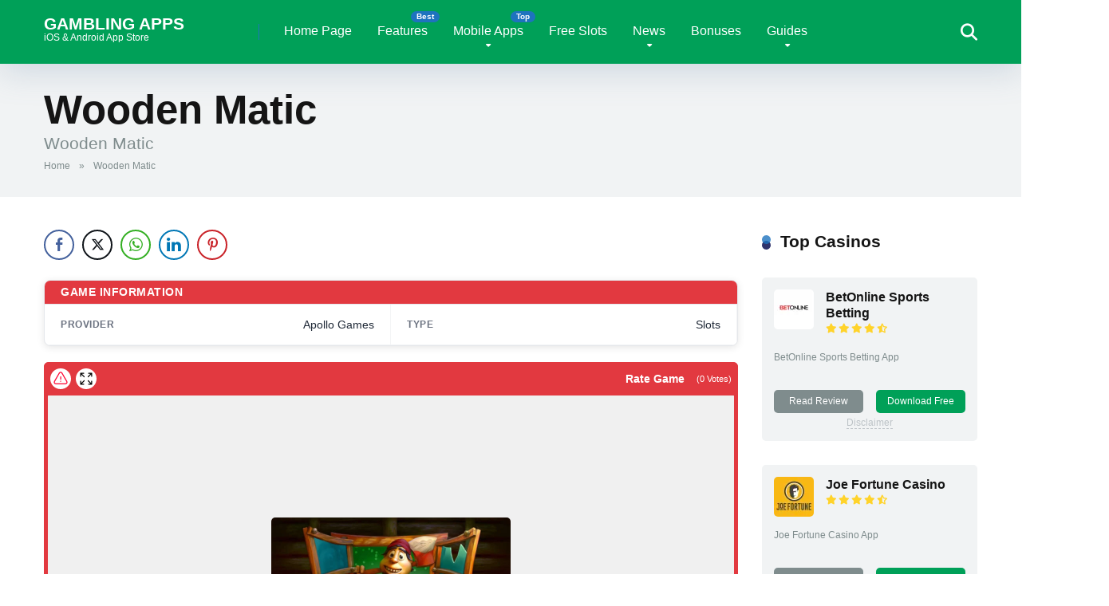

--- FILE ---
content_type: text/html; charset=UTF-8
request_url: https://gamblingappsstore.com/slots/wooden-matic/
body_size: 42587
content:
<!DOCTYPE html><html lang="en-US"><head><script data-no-optimize="1">var litespeed_docref=sessionStorage.getItem("litespeed_docref");litespeed_docref&&(Object.defineProperty(document,"referrer",{get:function(){return litespeed_docref}}),sessionStorage.removeItem("litespeed_docref"));</script> <meta charset="UTF-8" /><meta http-equiv="X-UA-Compatible" content="IE=edge" /><meta name="viewport" id="viewport" content="width=device-width, initial-scale=1.0, maximum-scale=5.0, minimum-scale=1.0, user-scalable=yes" /><meta name='robots' content='index, follow, max-image-preview:large, max-snippet:-1, max-video-preview:-1' /><title>Wooden Matic - Gambling Apps</title><link rel="canonical" href="https://gamblingappsstore.com/slots/wooden-matic/" /><meta property="og:locale" content="en_US" /><meta property="og:type" content="article" /><meta property="og:title" content="Wooden Matic - Gambling Apps" /><meta property="og:description" content="Wooden Matic" /><meta property="og:url" content="https://gamblingappsstore.com/slots/wooden-matic/" /><meta property="og:site_name" content="Gambling Apps" /><meta property="article:modified_time" content="2026-01-03T01:45:03+00:00" /><meta name="twitter:card" content="summary_large_image" /><meta name="twitter:site" content="@bramarai" /> <script type="application/ld+json" class="yoast-schema-graph">{"@context":"https://schema.org","@graph":[{"@type":"WebPage","@id":"https://gamblingappsstore.com/slots/wooden-matic/","url":"https://gamblingappsstore.com/slots/wooden-matic/","name":"Wooden Matic - Gambling Apps","isPartOf":{"@id":"https://gamblingappsstore.com/#website"},"datePublished":"2022-01-01T18:01:00+00:00","dateModified":"2026-01-03T01:45:03+00:00","breadcrumb":{"@id":"https://gamblingappsstore.com/slots/wooden-matic/#breadcrumb"},"inLanguage":"en-US","potentialAction":[{"@type":"ReadAction","target":["https://gamblingappsstore.com/slots/wooden-matic/"]}]},{"@type":"BreadcrumbList","@id":"https://gamblingappsstore.com/slots/wooden-matic/#breadcrumb","itemListElement":[{"@type":"ListItem","position":1,"name":"Home","item":"https://gamblingappsstore.com/"},{"@type":"ListItem","position":2,"name":"Wooden Matic"}]},{"@type":"WebSite","@id":"https://gamblingappsstore.com/#website","url":"https://gamblingappsstore.com/","name":"Gambling Apps","description":"iOS &amp; Android App Store","publisher":{"@id":"https://gamblingappsstore.com/#organization"},"potentialAction":[{"@type":"SearchAction","target":{"@type":"EntryPoint","urlTemplate":"https://gamblingappsstore.com/?s={search_term_string}"},"query-input":{"@type":"PropertyValueSpecification","valueRequired":true,"valueName":"search_term_string"}}],"inLanguage":"en-US"},{"@type":"Organization","@id":"https://gamblingappsstore.com/#organization","name":"Gambling Apps","url":"https://gamblingappsstore.com/","logo":{"@type":"ImageObject","inLanguage":"en-US","@id":"https://gamblingappsstore.com/#/schema/logo/image/","url":"https://gamblingappsstore.com/wp-content/uploads/2024/04/cropped-Gambling-Apps-Store-Logo.png","contentUrl":"https://gamblingappsstore.com/wp-content/uploads/2024/04/cropped-Gambling-Apps-Store-Logo.png","width":512,"height":512,"caption":"Gambling Apps"},"image":{"@id":"https://gamblingappsstore.com/#/schema/logo/image/"},"sameAs":["https://x.com/bramarai"]}]}</script> <link rel='dns-prefetch' href='//fonts.googleapis.com' /><link rel="alternate" type="application/rss+xml" title="Gambling Apps &raquo; Feed" href="https://gamblingappsstore.com/feed/" /><link rel="alternate" type="application/rss+xml" title="Gambling Apps &raquo; Comments Feed" href="https://gamblingappsstore.com/comments/feed/" /><link rel="alternate" title="oEmbed (JSON)" type="application/json+oembed" href="https://gamblingappsstore.com/wp-json/oembed/1.0/embed?url=https%3A%2F%2Fgamblingappsstore.com%2Fslots%2Fwooden-matic%2F" /><link rel="alternate" title="oEmbed (XML)" type="text/xml+oembed" href="https://gamblingappsstore.com/wp-json/oembed/1.0/embed?url=https%3A%2F%2Fgamblingappsstore.com%2Fslots%2Fwooden-matic%2F&#038;format=xml" /><style id='wp-img-auto-sizes-contain-inline-css'>img:is([sizes=auto i],[sizes^="auto," i]){contain-intrinsic-size:3000px 1500px}
/*# sourceURL=wp-img-auto-sizes-contain-inline-css */</style><style id="litespeed-ccss">img:is([sizes="auto"i],[sizes^="auto,"i]){contain-intrinsic-size:3000px 1500px}ul{box-sizing:border-box}:root{--wp--preset--font-size--normal:16px;--wp--preset--font-size--huge:42px}.far,.fas{-moz-osx-font-smoothing:grayscale;-webkit-font-smoothing:antialiased;display:var(--fa-display,inline-block);font-style:normal;font-variant:normal;line-height:1;text-rendering:auto}.far,.fas{font-family:"Font Awesome 6 Free"}.fa-arrow-alt-circle-up:before{content:""}.fa-search:before{content:""}:host,:root{--fa-style-family-brands:"Font Awesome 6 Brands";--fa-font-brands:normal 400 1em/1 "Font Awesome 6 Brands"}:host,:root{--fa-font-regular:normal 400 1em/1 "Font Awesome 6 Free"}.far{font-weight:400}:host,:root{--fa-style-family-classic:"Font Awesome 6 Free";--fa-font-solid:normal 900 1em/1 "Font Awesome 6 Free"}.fas{font-weight:900}:root{--wp--preset--aspect-ratio--square:1;--wp--preset--aspect-ratio--4-3:4/3;--wp--preset--aspect-ratio--3-4:3/4;--wp--preset--aspect-ratio--3-2:3/2;--wp--preset--aspect-ratio--2-3:2/3;--wp--preset--aspect-ratio--16-9:16/9;--wp--preset--aspect-ratio--9-16:9/16;--wp--preset--color--black:#000000;--wp--preset--color--cyan-bluish-gray:#abb8c3;--wp--preset--color--white:#ffffff;--wp--preset--color--pale-pink:#f78da7;--wp--preset--color--vivid-red:#cf2e2e;--wp--preset--color--luminous-vivid-orange:#ff6900;--wp--preset--color--luminous-vivid-amber:#fcb900;--wp--preset--color--light-green-cyan:#7bdcb5;--wp--preset--color--vivid-green-cyan:#00d084;--wp--preset--color--pale-cyan-blue:#8ed1fc;--wp--preset--color--vivid-cyan-blue:#0693e3;--wp--preset--color--vivid-purple:#9b51e0;--wp--preset--color--mercury-main:#30336b;--wp--preset--color--mercury-second:#1e73be;--wp--preset--color--mercury-white:#fff;--wp--preset--color--mercury-gray:#263238;--wp--preset--color--mercury-emerald:#2edd6c;--wp--preset--color--mercury-alizarin:#e74c3c;--wp--preset--color--mercury-wisteria:#8e44ad;--wp--preset--color--mercury-peter-river:#3498db;--wp--preset--color--mercury-clouds:#ecf0f1;--wp--preset--gradient--vivid-cyan-blue-to-vivid-purple:linear-gradient(135deg,rgba(6,147,227,1) 0%,rgb(155,81,224) 100%);--wp--preset--gradient--light-green-cyan-to-vivid-green-cyan:linear-gradient(135deg,rgb(122,220,180) 0%,rgb(0,208,130) 100%);--wp--preset--gradient--luminous-vivid-amber-to-luminous-vivid-orange:linear-gradient(135deg,rgba(252,185,0,1) 0%,rgba(255,105,0,1) 100%);--wp--preset--gradient--luminous-vivid-orange-to-vivid-red:linear-gradient(135deg,rgba(255,105,0,1) 0%,rgb(207,46,46) 100%);--wp--preset--gradient--very-light-gray-to-cyan-bluish-gray:linear-gradient(135deg,rgb(238,238,238) 0%,rgb(169,184,195) 100%);--wp--preset--gradient--cool-to-warm-spectrum:linear-gradient(135deg,rgb(74,234,220) 0%,rgb(151,120,209) 20%,rgb(207,42,186) 40%,rgb(238,44,130) 60%,rgb(251,105,98) 80%,rgb(254,248,76) 100%);--wp--preset--gradient--blush-light-purple:linear-gradient(135deg,rgb(255,206,236) 0%,rgb(152,150,240) 100%);--wp--preset--gradient--blush-bordeaux:linear-gradient(135deg,rgb(254,205,165) 0%,rgb(254,45,45) 50%,rgb(107,0,62) 100%);--wp--preset--gradient--luminous-dusk:linear-gradient(135deg,rgb(255,203,112) 0%,rgb(199,81,192) 50%,rgb(65,88,208) 100%);--wp--preset--gradient--pale-ocean:linear-gradient(135deg,rgb(255,245,203) 0%,rgb(182,227,212) 50%,rgb(51,167,181) 100%);--wp--preset--gradient--electric-grass:linear-gradient(135deg,rgb(202,248,128) 0%,rgb(113,206,126) 100%);--wp--preset--gradient--midnight:linear-gradient(135deg,rgb(2,3,129) 0%,rgb(40,116,252) 100%);--wp--preset--font-size--small:13px;--wp--preset--font-size--medium:20px;--wp--preset--font-size--large:36px;--wp--preset--font-size--x-large:42px;--wp--preset--spacing--20:0.44rem;--wp--preset--spacing--30:0.67rem;--wp--preset--spacing--40:1rem;--wp--preset--spacing--50:1.5rem;--wp--preset--spacing--60:2.25rem;--wp--preset--spacing--70:3.38rem;--wp--preset--spacing--80:5.06rem;--wp--preset--shadow--natural:6px 6px 9px rgba(0, 0, 0, 0.2);--wp--preset--shadow--deep:12px 12px 50px rgba(0, 0, 0, 0.4);--wp--preset--shadow--sharp:6px 6px 0px rgba(0, 0, 0, 0.2);--wp--preset--shadow--outlined:6px 6px 0px -3px rgba(255, 255, 255, 1), 6px 6px rgba(0, 0, 0, 1);--wp--preset--shadow--crisp:6px 6px 0px rgba(0, 0, 0, 1)}.relative{position:relative}.absolute{position:absolute}.fixed{position:fixed}.left{float:left}.right{float:right}.text-center{text-align:center}.box-100{width:100%}.box-25{width:25%}.box-50{width:50%}.box-75{width:75%}.space-single-aces-breadcrumbs{max-width:1200px;margin:0 auto;padding:15px 0 0}.space-single-aces-breadcrumbs .space-breadcrumbs{margin-left:15px;margin-right:15px}.single .space-single-aces-breadcrumbs{padding:0}.single .space-single-aces-breadcrumbs .space-breadcrumbs{margin-left:0;margin-right:0}.star-rating{line-height:1.2em}.space-organizations-archive-item-button-notice{margin:8px 15px 0;font-weight:400;font-size:.75em;line-height:1.25em;color:#7f8c8d}.space-organizations-archive-item-button-notice a{color:#7f8c8d!important;text-decoration:underline}.space-organizations-4-archive-items{display:-webkit-box;display:-moz-box;display:-ms-flexbox;display:-webkit-flex;display:flex;flex-wrap:wrap;margin-top:15px}.space-organizations-4-archive-item{display:inline-block}.space-organizations-4-archive-item-ins{border-radius:5px;padding:15px;margin:0 15px 30px;background-color:#f1f3f4;display:-webkit-box;display:-moz-box;display:-ms-flexbox;display:-webkit-flex;display:flex;flex-wrap:wrap}.space-organizations-4-archive-item-top{display:-webkit-box;display:-moz-box;display:-ms-flexbox;display:-webkit-flex;display:flex;flex-wrap:wrap;margin-bottom:15px}.space-organizations-4-archive-item-logo{flex:0 0 65px;display:inline-block;line-height:0;order:1;width:50px}.space-organizations-4-archive-item-logo img{border-radius:5px}.space-organizations-4-archive-item-title{flex:1 1 25%;display:inline-block;order:2;font-weight:700;font-size:1em;line-height:1.25em;color:#fff}.space-organizations-4-archive-item-title a{font-weight:700;font-size:1em;line-height:1.25em;color:#151515}.space-organizations-4-archive-item-title .star-rating{margin-top:3px}.space-organizations-4-archive-item-title .star-rating .star-full:before{content:"";font-weight:900}.space-organizations-4-archive-item-title .star-rating .star-half:before{content:"";font-weight:900}.space-organizations-4-archive-item-title .star-rating .star{color:#ff2453;display:inline-block;font-family:"Font Awesome 5 Free"!important;font-size:.75em;font-style:normal;line-height:1;text-align:center;text-decoration:inherit;vertical-align:top;padding-right:2px}.space-organizations-4-archive-item-desc{margin-bottom:15px;min-height:34px;font-weight:400;font-size:.75em;line-height:1.45em;color:#7f8c8d}.space-organizations-4-archive-item-desc p{line-height:1.45em!important}.space-organizations-4-archive-item-buttons{display:-webkit-box;display:-moz-box;display:-ms-flexbox;display:-webkit-flex;display:flex;flex-wrap:wrap}.space-organizations-4-archive-item-button-one{display:inline-block}.space-organizations-4-archive-item-button-one-ins{margin-right:8px}.space-organizations-4-archive-item-button-one-ins a{display:block;font-weight:400;font-size:.75em;line-height:1.45em;text-decoration:none;padding:6px;color:#fff;background-color:#7f8c8d;border-radius:5px}.space-organizations-4-archive-item-button-two{display:inline-block}.space-organizations-4-archive-item-button-two-ins{margin-left:8px}.space-organizations-4-archive-item-button-two-ins a{display:block;font-weight:400;font-size:.75em;line-height:1.45em;text-decoration:none;padding:6px;color:#fff;background-color:#2ecc71;border-radius:5px}.space-organizations-4-archive-item .space-organizations-archive-item-button-notice{color:#bdc3c7}.space-organizations-4-archive-item .space-organizations-archive-item-button-notice a{color:#bdc3c7!important}.space-shortcode-wrap{margin:0-15px}.space-shortcode-wrap-ins{max-width:1200px;margin:0 auto}.space-shortcode-5 .space-block-title{padding-bottom:15px}.space-shortcode-wrap .space-organizations-4-archive-item-title a{color:#151515!important;text-decoration:none!important}.space-shortcode-wrap .space-organizations-4-archive-item-button-two-ins a,.space-shortcode-wrap .space-organizations-4-archive-item-button-one-ins a{color:#fff!important;text-decoration:none!important}span.tc-apply{border-bottom:1px dashed}div.tc-desc{text-align:center;opacity:0;visibility:hidden;min-width:240px;max-width:270px;width:100%;position:absolute;left:50%;-webkit-transform:translateX(-50%);transform:translateX(-50%);margin:0 auto;color:#576574!important;background-color:#fffbeb;border:1px solid #fdcb6e;border-radius:5px;padding:15px;z-index:10;box-shadow:0 0 30px 0 rgb(250 177 160/.5)}div.tc-desc a{color:#576574!important}@media screen and (max-width:1199px) and (min-width:1025px){.space-widget{margin-bottom:45px}}@media screen and (max-width:1024px) and (min-width:992px){.space-widget{margin-bottom:45px}}@media screen and (max-width:991px) and (min-width:768px){.space-widget{margin-bottom:45px}.space-organizations-4-archive-items{margin:15px 8px 0;width:auto!important}.space-organizations-4-archive-item{width:50%!important}.space-organizations-4-archive-item-ins{margin:0 7px 15px}div.tc-desc{min-width:180px;max-width:180px;padding:10px}}@media screen and (max-width:767px) and (min-width:480px){.space-widget{margin-bottom:45px}.space-organizations-4-archive-items{margin:15px 8px 0;width:auto!important}.space-organizations-4-archive-item{width:50%!important}.space-organizations-4-archive-item-ins{margin:0 7px 15px}}@media screen and (max-width:479px){.space-widget{margin-bottom:45px}.space-organizations-4-archive-items{margin:0 8px 0;width:auto!important}.space-organizations-4-archive-item{width:100%!important}.space-organizations-4-archive-item-ins{margin:0 7px 15px}.space-organizations-4-archive-item-desc{min-height:auto}}div.simplesocialbuttons{height:auto;margin:-5px auto 5px -5px;text-align:left;clear:left;font-size:0;direction:ltr}.simplesocialbuttons button{border:0;padding:0;margin:0;display:inline-block;margin:5px;-webkit-box-shadow:none;box-shadow:none;font-family:"Helvetica",Arial,sans-serif;-webkit-box-sizing:border-box;box-sizing:border-box;font-weight:400;text-transform:capitalize!important;white-space:nowrap;text-shadow:none!important;width:auto;letter-spacing:0;word-spacing:0;overflow:visible}.simplesocialbuttons button.simplesocial-fb-share:after{content:""}.simplesocialbuttons button.simplesocial-twt-share:after{content:""}.simplesocialbuttons button.simplesocial-whatsapp-share:after{content:""}.simplesocialbuttons button.simplesocial-linkedin-share:after{content:""}.simplesocialbuttons button.simplesocial-pinterest-share:after{content:""}.simplesocialbuttons button:after{font-family:"ssb-icon"!important;speak:none;font-style:normal;font-weight:400;font-variant:normal;text-transform:none;-webkit-font-smoothing:antialiased;speak:none;font-style:normal;font-weight:400;font-variant:normal;text-transform:none;-webkit-font-smoothing:antialiased;-moz-osx-font-smoothing:grayscale;left:0;position:absolute;font-size:17px;top:0;width:38px;height:38px;text-align:center;line-height:38px;border-radius:3px}.simplesocialbuttons.simplesocial-round-icon button{border-style:solid;border-width:2px;border-color:#fff0;border-radius:19px;height:38px;line-height:26px;padding:5px 0 5px 20px;display:inline-block;text-decoration:none;font-size:14px;padding-left:34px;position:relative;background:#fff;vertical-align:top;-webkit-box-shadow:none;box-shadow:none}.simplesocialbuttons.simplesocial-round-icon button span.simplesocialtxt{display:none}.simplesocialbuttons.simplesocial-round-icon button.simplesocial-fb-share{color:#43609c;border-color:#43609c}.simplesocialbuttons.simplesocial-round-icon button.simplesocial-twt-share{color:#0f1419;border-color:#0f1419}.simplesocialbuttons.simplesocial-round-icon button.simplesocial-whatsapp-share{color:#34AF23;border-color:#34AF23}.simplesocialbuttons.simplesocial-round-icon button.simplesocial-linkedin-share{color:#0077B5;border-color:#0077B5}.simplesocialbuttons.simplesocial-round-icon button.simplesocial-pinterest-share{color:#C92228;border-color:#C92228}.simplesocialbuttons.simplesocial-round-icon button:after{width:32px;height:32px;line-height:32px}div.simplesocialbuttons.simplesocialbuttons-align-left{text-align:left}.simplesocialbuttons.simplesocial-round-icon button{padding:0!important;width:38px!important;min-height:38px!important;display:inline-flex!important;align-items:center;justify-content:center}.simplesocialbuttons.simplesocial-round-icon button:after{position:static!important}.simplesocialbuttons button.simplesocial-linkedin-share:after{margin-top:-1px}.sl-placeholder{width:calc(100% - 10px);height:calc(100% - 5px);left:5px;background:#f0f0f0;position:absolute;top:0;display:flex;justify-content:center;align-items:center;flex-direction:column;z-index:999}.slaunch-button{color:#da4353!important;text-decoration:none!important;border-color:#da4353!important;box-shadow:none;padding:10px 20px;border:2px solid;border-radius:7px;font-weight:700;font-size:18px;margin-top:15px;line-height:1;display:flex;align-items:center;background-color:#f0f0f0!important;z-index:2}.slaunch-button svg{width:20px;height:20px;margin-right:8px;fill:#fff0}.sl-button-solid{background-color:#da4353!important;color:#fff!important}.sl-bounce{-webkit-animation:slbounce .3s infinite alternate;-moz-animation:slbounce .3s infinite alternate;animation:slbounce .3s infinite alternate}.sl-gamethumb{position:absolute;width:100%;height:100%;max-width:100%;filter:blur(5px)}@-webkit-keyframes slbounce{to{-webkit-transform:scale(1.1)}}@-moz-keyframes slbounce{to{-moz-transform:scale(1.1)}}@keyframes slbounce{to{transform:scale(1.1)}}.sl-responsive-iframe{position:absolute;top:0;bottom:0;right:0;width:calc(100% - 10px);height:calc(100% - 5px);left:5px;border:none}.sl-container{background:#ff002f!important;border-radius:6px;width:100%}.sl-single-game-container{display:flex;width:100%!important;max-width:1290px!important;margin-top:20px;flex-wrap:wrap;container-name:sl-single-game-container;container-type:inline-size;margin-left:auto!important;margin-right:auto!important}.sl-single-game-container *{box-sizing:border-box}.slotls-header{display:flex;align-content:center;align-items:center;padding:4px;color:#fff;background:#ff002f;border:4px solid #ff002f;border-radius:6px}.sl-rating-container{display:flex;flex-direction:column;align-items:flex-end;align-self:end;flex:1}div#report-broken-game{background:#fff;width:100%;padding:20px;margin:auto;border-radius:15px;border:1px solid #ccc}button#sl-broken-submit{background:#FF4742;border:1px solid #FF4742;border-radius:6px;box-shadow:rgb(0 0 0/.1) 1px 2px 4px;box-sizing:border-box;color:#FFF;display:inline-block;font-family:nunito,roboto,proxima-nova,"proxima nova",sans-serif;font-size:16px;font-weight:800;line-height:16px;min-height:40px;outline:0;padding:12px 14px;text-align:center;text-rendering:geometricprecision;text-transform:none;touch-action:manipulation;vertical-align:middle}#report-broken-game p.sl-heading{font-size:1.3em}#report-broken-game p{margin:1em 0}textarea#sl-issue{-webkit-appearance:none;-moz-appearance:none;appearance:none;background-color:#f5f0e8;border-color:#6b7280;border-width:1px;border-radius:0;padding-top:.5rem;padding-right:.75rem;padding-bottom:.5rem;padding-left:.75rem;font-size:1rem;line-height:1.5rem;--tw-shadow:0 0 #0000;width:100%;height:150px;border:none;border-radius:5px;margin-bottom:30px}a.sl-broken-link,a.sl-fullscreen,a.sl-close-fullscreen{height:26px;width:26px;display:flex;border-radius:25px;align-items:center;justify-content:center;background:#fff;color:#000}a.sl-fullscreen{margin-left:6px;background:#fff;display:flex}a.sl-close-fullscreen{display:none;z-index:9999;background:#000;position:absolute;top:20px;right:20px}a.sl-close-fullscreen svg{fill:#fff!important}a.sl-broken-link svg,a.sl-fullscreen svg{width:20px;height:20px;fill:#fff!important;color:#000}a.sl-broken-link svg{color:#ff002f}span.sl-rating_text{margin-right:5px;font-size:.9em;font-weight:700}.sl-rating_stars{bottom:-2px;position:relative}span.sl-rating_votes{font-size:.7em;margin-left:10px}.sl-slots{position:relative;overflow:hidden;width:100%;background-color:#ff002f;min-height:56.25vh;height:629px;border-radius:6px}@keyframes sl-scroll{0%{transform:translateX(100%)}100%{transform:translateX(-100%)}}.sl-banner-text{white-space:nowrap;animation:sl-scroll 20s linear infinite}.sl-banner-container{overflow:hidden;width:100%;margin:0 20px;flex:1;display:none}.sl-banner-container.sl-mobile-banner{display:flex}.mfp-hide{display:none!important}button::-moz-focus-inner{padding:0;border:0}@media (min-width:768px){.sl-gamethumb{max-width:40%;width:300px;height:auto;margin:0 30px;border-radius:30px;position:initial;filter:none}}@media (min-width:1200px){.sl-rating-container{justify-content:flex-end;align-content:center;align-items:center;flex-direction:row;flex:none}.sl-banner-container{display:flex;flex:1}.sl-banner-container.sl-mobile-banner{display:none}}.far,.fas{-moz-osx-font-smoothing:grayscale;-webkit-font-smoothing:antialiased;display:var(--fa-display,inline-block);font-style:normal;font-variant:normal;line-height:1;text-rendering:auto}.far,.fas{font-family:"Font Awesome 6 Free"}.fa-arrow-alt-circle-up:before{content:""}.fa-search:before{content:""}:host,:root{--fa-style-family-brands:"Font Awesome 6 Brands";--fa-font-brands:normal 400 1em/1 "Font Awesome 6 Brands"}:host,:root{--fa-font-regular:normal 400 1em/1 "Font Awesome 6 Free"}.far{font-weight:400}:host,:root{--fa-style-family-classic:"Font Awesome 6 Free";--fa-font-solid:normal 900 1em/1 "Font Awesome 6 Free"}.fas{font-weight:900}html,body,div,span,iframe,h1,p,a,img,strong,i,ul,li,form{margin:0;padding:0;border:0;font-size:100%;vertical-align:baseline}ul{list-style:none}html{overflow-x:hidden;box-sizing:border-box}*,*:before,*:after{box-sizing:inherit}body{background-color:#fff;color:#2e3246;font-family:"Roboto",sans-serif;font-weight:400;font-size:16px;line-height:100%;-webkit-font-smoothing:antialiased;margin:0 auto;padding:0;overflow:hidden}::-webkit-input-placeholder{color:#2d3436}:-ms-input-placeholder{color:#2d3436}::-moz-placeholder{color:#2d3436;opacity:1}:-moz-placeholder{color:#2d3436;opacity:1}:focus::-webkit-input-placeholder,:focus::-moz-placeholder,:focus:-moz-placeholder,:focus:-ms-input-placeholder{color:#fff0}h1{font-family:"Roboto",sans-serif;font-weight:700;-webkit-backface-visibility:hidden;color:#151515}h1{font-size:3.157em;line-height:1.2em}img{max-width:100%;height:auto;-webkit-backface-visibility:hidden}iframe{max-width:100%}input,textarea{outline:none;outline:0}:active,:hover,:focus{outline:0!important;outline-offset:0!important}a,a:visited{text-decoration:none}div{display:block}div::-webkit-scrollbar{width:0}p{line-height:1.85em}input[type="search"],textarea{color:#2d3436;font-family:"Roboto",sans-serif;font-weight:400;font-size:1em;line-height:1.45em;background-color:#fefeff;border-radius:5px;border-top:0;border-left:0;border-right:0;border-bottom:1px solid #e4e4e4;width:100%;padding:11px 15px;-webkit-appearance:none}input[type="search"]{background-color:#f1f3f4}input[type="search"]{height:45px}textarea{padding:15px}.space-wrapper{max-width:1200px;margin:0 auto;padding:0}.space-page-wrapper{max-width:1200px;margin:0 auto;padding:0 0 60px}.space-block-title{padding:0 15px 30px;font-family:"Roboto",sans-serif;color:#151515;font-size:1.333em;line-height:1.45em;font-weight:700}.space-block-title span{z-index:1;padding-left:23px;position:relative}.space-block-title span:before{content:"";z-index:1;opacity:.8;width:11px;height:11px;position:absolute;left:0;border-radius:50%;top:4px;background-color:#ff2453}.space-block-title span:after{content:"";z-index:-1;width:11px;height:11px;position:absolute;left:0;border-radius:50%;top:11px;background-color:#be2edd}.space-box{background-color:#fff}.relative{position:relative}.absolute{position:absolute}.fixed{position:fixed}.left{float:left}.right{float:right}.text-center{text-align:center}.box-100{width:100%}.box-25{width:25%}.box-50{width:50%}.box-75{width:75%}.space-close-icon{top:0;right:0;width:20px;height:21px}.space-close-icon .to-right{top:10px;left:0;width:20px;height:1px;background-color:#7f8c8d;-moz-transform:rotate(135deg);-ms-transform:rotate(135deg);-webkit-transform:rotate(135deg);-o-transform:rotate(135deg);transform:rotate(135deg)}.space-close-icon .to-left{top:10px;left:0;width:20px;height:1px;background-color:#7f8c8d;-moz-transform:rotate(45deg);-ms-transform:rotate(45deg);-webkit-transform:rotate(45deg);-o-transform:rotate(45deg);transform:rotate(45deg)}.space-header-height{min-height:80px}.space-header-wrap{width:100%;background-color:#fff;z-index:20;box-shadow:0 10px 40px 0 rgb(109 141 173/.25)}.space-header{width:100%;min-height:80px}.space-header-logo-ins{margin:5px 15px 0;position:relative}.space-header-logo-ins:after{position:absolute;content:"";width:1px;height:20px;right:0;top:25px;background-color:#e9edf0}.space-header-logo a{padding-top:15px;display:inline-block;font-family:"Roboto",sans-serif;font-weight:700;color:#2d3436;line-height:0}.space-header-logo a.text-logo{font-size:1.333em;line-height:1em;text-transform:uppercase}.space-header-logo span{display:block;font-family:"Roboto",sans-serif;font-weight:400;font-size:.75em;line-height:1em;color:#7f8c8d}.space-header-menu ul.main-menu{padding-right:55px;line-height:100%}.space-header-menu ul.main-menu li{float:left;position:relative;padding:0;margin:0;color:#2d3436;font-family:"Roboto",sans-serif;font-size:1em;line-height:1em;font-weight:400}.space-header-menu ul.main-menu li:last-child{margin-right:0}.space-header-menu ul.main-menu li a{font-family:"Roboto",sans-serif;color:#151515;text-decoration:none;font-weight:400;padding:31px 16px;border-bottom:2px solid #fff0;display:block}.space-header-menu ul.main-menu li.menu-item-has-children a:after{content:"";font-family:"Font Awesome 5 Free"!important;position:absolute;font-weight:700;font-size:10px;bottom:18px;text-align:center;right:0;left:0;margin:0 auto}.space-header-menu ul.main-menu li ul.sub-menu{display:block!important;background-color:#fff;padding:15px 0;position:absolute;top:100px;left:-15px;width:230px;box-shadow:0 10px 40px 0 rgb(109 141 173/.25);opacity:0;border-radius:5px;visibility:hidden}.space-header-menu ul.main-menu li ul.sub-menu li{display:block;padding:6px 30px;float:left;position:relative;line-height:1.2em;width:100%}.space-header-menu ul.main-menu li ul.sub-menu li a{display:inline-block;padding:0;color:#34495e;text-decoration:none;font-weight:400;border-bottom:1px solid #fff0}.space-header-menu ul.main-menu li.menu-item-has-children ul.sub-menu li a:after{display:none}.space-header-menu ul.main-menu li ul.sub-menu li.menu-item-has-children ul,.space-header-menu ul.main-menu li.menu-item-has-children ul.sub-menu li ul{position:absolute;top:15px;left:230px;z-index:10;opacity:0;visibility:hidden}.space-header-menu ul.main-menu li ul.sub-menu li.menu-item-has-children:after{content:"";font-family:"Font Awesome 5 Free"!important;font-weight:900;position:absolute;font-size:10px;top:7px;right:15px}ul.main-menu>li.best>a:before{content:"Best";font-weight:700;position:absolute;font-size:10px;line-height:10px;color:#151515;background-color:#f0ff00;display:inline-block;top:14px;right:1px;padding:2px 7px;border-radius:8px}ul.main-menu>li.top>a:before{content:"Top";font-weight:700;position:absolute;font-size:10px;line-height:10px;color:#fff;background-color:#f22613;display:inline-block;top:14px;right:1px;padding:2px 7px;border-radius:8px}.space-header-search{top:30px;bottom:0;right:15px;margin:0;color:#151515;font-size:1.333em;line-height:1em;height:1em}.desktop-search-close-button .to-right,.desktop-search-close-button .to-left{background-color:#7f8c8d}.space-header-search-block{height:100%;width:100%;padding:0;margin:0;bottom:0;left:0;right:0;top:0;background-color:#f5f6fa;opacity:0;visibility:hidden;z-index:100000}.space-header-search-block-ins{max-width:1170px;height:100px;margin:auto;top:0;right:0;bottom:0;left:0}.desktop-search-close-button{top:20px;right:45px}.space-header-search-block input[type="search"]{width:100%;float:none;height:auto;background:#fff0;font-family:"Roboto",sans-serif;font-weight:700;font-size:3.157em;line-height:1.2em;color:#2d3436;border:0;border-bottom:1px solid #e9edf0;padding:20px 30px;border-radius:0}.space-mobile-menu-icon{width:24px;top:20px;right:0;overflow:hidden;display:none}.space-mobile-menu-icon div:nth-child(1){width:24px;height:4px;border-radius:2px;background-color:#2d3436;margin-bottom:4px}.space-mobile-menu-icon div:nth-child(2){width:24px;height:4px;border-radius:2px;background-color:#2d3436;margin-bottom:4px}.space-mobile-menu-icon div:nth-child(3){width:24px;height:4px;border-radius:2px;background-color:#2d3436}.space-mobile-menu{top:0;bottom:0;left:0;right:0;background-color:rgb(45 52 54/.95);z-index:100000;margin:0;padding:0;overflow-y:auto;width:100%;display:block;opacity:0;visibility:hidden}.space-mobile-menu-block{overflow-y:auto;width:100%;max-width:320px;display:block;top:0;bottom:0;right:0;background-color:#fff;background-repeat:no-repeat;background-size:cover;background-position:top center}.space-mobile-menu-block-ins{padding:45px 30px}.space-mobile-menu-header{overflow:hidden;margin-bottom:45px}.space-mobile-menu-header a{display:inline-block;font-family:"Roboto",sans-serif;font-weight:700;line-height:0;color:#2d3436}.space-mobile-menu-header a.text-logo{text-transform:uppercase;font-size:1.333em;line-height:1em}.space-mobile-menu-header span{display:block;font-family:"Roboto",sans-serif;font-weight:400;font-size:.75em;line-height:1.45em;color:#7f8c8d}.space-mobile-menu-close-button{top:20px;right:20px}.space-mobile-menu-list{-webkit-backface-visibility:hidden;backface-visibility:hidden;overflow:hidden}.space-mobile-menu-list ul{width:100%;position:relative}.space-mobile-menu-list ul li{width:100%;position:relative;font-family:"Roboto",sans-serif;font-weight:700;font-size:1em;line-height:1em;color:#2d3436;text-align:left}.space-mobile-menu-list ul li ul li:first-child{margin-top:0}.space-mobile-menu-list ul li a{position:relative;display:inline-block;padding:10px 0;font-family:"Roboto",sans-serif;font-weight:700;font-size:1em;line-height:1em;color:#2d3436}.space-mobile-menu-list>ul>li.best:before{content:"Best";font-weight:700;position:absolute;font-size:10px;line-height:10px;color:#151515;background-color:#f0ff00;display:inline-block;top:11px;right:25px;padding:2px 7px;border-radius:8px}.space-mobile-menu-list>ul>li.top:before{content:"Top";font-weight:700;position:absolute;font-size:10px;line-height:10px;color:#fff;background-color:#f22613;display:inline-block;top:11px;right:25px;padding:2px 7px;border-radius:8px}.space-mobile-menu-list ul li.menu-item-has-children:after{content:"";font-family:"Font Awesome 5 Free"!important;position:absolute;font-size:15px;top:7px;right:0;margin:0 auto}.space-mobile-menu-list ul li ul.sub-menu{display:none;padding:0 0 0 15px}.space-mobile-menu-copy{margin-top:60px;padding:30px 0;border-top:1px solid rgb(0 0 0/.1);font-family:"Roboto",sans-serif;font-weight:400;font-size:.75em;line-height:1.45em;color:#7f8c8d}.space-title-box{background-color:#f1f3f4}.space-title-box-ins{padding-top:60px}.space-title-box-h1{margin:0 15px}.space-title-box-h1 h1{font-family:"Roboto",sans-serif;font-weight:700;font-size:3.157em;line-height:1.1em;color:#151515}.space-breadcrumbs{overflow:hidden;margin-top:5px;font-weight:400;font-size:.75em;line-height:1.45em;color:#7f8c8d}.space-breadcrumbs a{color:#7f8c8d;padding:0 8px}.space-breadcrumbs>span>span>a{padding-left:0}.space-breadcrumbs span.breadcrumb_last{padding-left:8px}.space-title-box-category-wrap{max-width:1200px;margin:0 auto}.space-title-box-category{top:-14px;margin:0 15px;z-index:1}.space-content-section img{border-radius:5px}.space-page-content img{border-radius:5px!important}.space-page-section{display:inline-block}.space-page-section-ins{padding-top:41px;display:-webkit-box;display:-moz-box;display:-ms-flexbox;display:-webkit-flex;display:flex;flex-wrap:wrap}.space-page-content-wrap{margin:0 15px}.space-page-content-excerpt{margin-top:30px;margin-bottom:15px}.space-page-content-excerpt p{color:#7f8c8d;font-size:1.333em;line-height:1.45em;font-weight:300}.space-page-content-box-wrap{border-bottom:1px solid #dfe6e9;padding-bottom:30px;margin:0 0 15px}.space-page-content{font-weight:400;font-size:1em;line-height:1.65em;color:#2e3246}.space-page-content a{color:#ff2453;text-decoration:underline}.space-page-content p{padding-bottom:1.45em}.space-page-content textarea{max-width:100%;width:auto;margin-bottom:10px}.space-widget{max-width:1200px;margin:0 auto 15px;color:#2e3246;font-size:1em;line-height:1.45em;font-weight:400}.space-sidebar-section .space-widget:last-child{margin-bottom:15px}.space-widget p{line-height:1.48em;margin-bottom:1.48em}.space-widget p:empty{line-height:0!important;margin-bottom:0!important}.space-default-widget{margin-left:15px;margin-right:15px}.space-widget p:last-child{padding-bottom:0}#scrolltop{position:fixed;bottom:7px;right:15px;z-index:9999;width:35px;height:35px;text-align:center;font-size:35px;line-height:35px;color:#ff2453;text-decoration:none;opacity:0;visibility:hidden}.space-shortcode-wrap{margin:0-15px}.space-shortcode-wrap-ins{max-width:1200px;margin:0 auto}.space-shortcode-5 .space-block-title{padding-bottom:15px}.space-slotslaunch-single-page .space-title-box-ins{padding-top:30px}.space-slotslaunch-single-page .space-page-wrapper{padding-bottom:30px}.space-slotslaunch-single-page .space-page-content-excerpt{margin-top:0;margin-bottom:0}a.sl-broken-link,a.sl-fullscreen,a.sl-close-fullscreen{color:#151515!important}.space-block-title span:after{background-color:#30336b}.space-page-content a,.space-organizations-4-archive-item-title .star-rating .star,#scrolltop{color:#1e73be}.space-block-title span:before{background-color:#1e73be}.star{color:#ffd32a!important}.space-header-height .space-header-wrap{background-color:#00a058}.space-header-height .space-header-logo-ins:after{background-color:#1e73be}.space-header-height .space-header-logo a{color:#fff}.space-header-height .space-header-logo span{color:#fff}.space-header-height .space-header-menu ul.main-menu li,.space-header-height .space-header-menu ul.main-menu li a,.space-header-height .space-header-search{color:#fff}.space-header-height .space-mobile-menu-icon div{background-color:#fff}.space-header-height .space-header-menu ul.main-menu li ul.sub-menu{background-color:#fff}.space-header-height .space-header-menu ul.main-menu li ul.sub-menu li.menu-item-has-children:after,.space-header-height .space-header-menu ul.main-menu li ul.sub-menu li a{color:#34495e;border-bottom:1px solid #fff0}.space-title-box{background-color:#f1f3f4!important}.space-title-box-h1 h1{color:#151515}.space-title-box .space-page-content-excerpt p,.space-title-box .space-breadcrumbs,.space-title-box .space-breadcrumbs a{color:#7f8c8d!important}.space-mobile-menu .space-mobile-menu-block{background-color:#00a058}.space-mobile-menu .space-mobile-menu-copy{border-top:1px solid #1e73be}.space-mobile-menu .space-mobile-menu-copy{color:#fff}.space-mobile-menu .space-mobile-menu-header a{color:#fff}.space-mobile-menu .space-mobile-menu-header span{color:#fff}.space-mobile-menu .space-mobile-menu-list ul li{color:#fff}.space-mobile-menu .space-mobile-menu-list ul li a{color:#fff}.space-mobile-menu .space-close-icon .to-right,.space-mobile-menu .space-close-icon .to-left{background-color:#fff}ul.main-menu>li.best>a:before,.space-mobile-menu-list>ul>li.best:before{content:"Best";color:#fff;background-color:#1e73be}ul.main-menu>li.top>a:before,.space-mobile-menu-list>ul>li.top:before{content:"Top";color:#fff;background-color:#1e73be}.space-organizations-4-archive-item-button-two-ins a,.space-shortcode-wrap .space-organizations-4-archive-item-button-two-ins a{color:#ffffff!important;background-color:#00a058!important}.space-organizations-4-archive-item-button-one-ins a,.space-shortcode-wrap .space-organizations-4-archive-item-button-one-ins a{color:#ffffff!important;background-color:#7f8c8d!important}@media screen and (max-width:1199px) and (min-width:1025px){.space-header-height{min-height:60px}.space-header{min-height:60px}.space-header-logo-ins:after{background-color:transparent!important}.space-header-logo{width:66.66666666%}.space-header-logo a{padding-top:5px}.space-header-logo a.text-logo{padding-top:7px}.space-header-menu{width:33.33333333%}.space-header-menu ul.main-menu{display:none}.space-header-search{right:55px;top:20px;margin:0}.desktop-search-close-button{top:20px;right:20px}.space-mobile-menu-icon{display:block;top:20px;right:15px}.space-widget{margin-bottom:45px}}@media screen and (max-width:1024px) and (min-width:992px){.space-content-section{width:100%;float:none;margin-bottom:60px}.space-sidebar-section{width:100%;float:none}.space-header-height{min-height:60px}.space-header{min-height:60px}.space-header-logo-ins:after{background-color:transparent!important}.space-header-logo{width:66.66666666%}.space-header-logo a{padding-top:5px}.space-header-logo a.text-logo{padding-top:7px}.space-header-menu{width:33.33333333%}.space-header-menu ul.main-menu{display:none}.space-header-search{right:55px;top:20px;margin:0}.desktop-search-close-button{top:20px;right:20px}.space-mobile-menu-icon{display:block;top:20px;right:15px}.space-title-box-ins{padding:45px 0}.space-title-box-h1 h1{font-size:2.369em}.space-widget{margin-bottom:45px}}@media screen and (max-width:991px) and (min-width:768px){.space-content-section{width:100%;float:none;margin-bottom:60px}.space-sidebar-section{width:100%;float:none}.space-header-height{min-height:60px}.space-header{min-height:60px}.space-header-logo-ins:after{background-color:transparent!important}.space-header-logo{width:66.66666666%}.space-header-logo a{padding-top:5px}.space-header-logo a.text-logo{padding-top:7px}.space-header-menu{width:33.33333333%}.space-header-menu ul.main-menu{display:none}.space-header-search{right:55px;top:20px;margin:0}.desktop-search-close-button{top:20px;right:20px}.space-header-search-block-ins{margin-left:15px;margin-right:15px}.space-mobile-menu-icon{display:block;top:20px;right:15px}.space-title-box-ins{padding:45px 0}.space-title-box-h1 h1{font-size:2.369em}.space-widget{margin-bottom:45px}}@media screen and (max-width:767px) and (min-width:480px){.space-content-section{width:100%;float:none;margin-bottom:60px}.space-sidebar-section{width:100%;float:none}.space-header-height{min-height:60px}.space-header{min-height:60px}.space-header-logo-ins:after{background-color:transparent!important}.space-header-logo{width:66.66666666%}.space-header-logo a{padding-top:5px}.space-header-logo a.text-logo{padding-top:7px}.space-header-menu{width:33.33333333%}.space-header-menu ul.main-menu{display:none}.space-header-search{right:55px;top:20px;margin:0}.desktop-search-close-button{top:20px;right:15px}.space-header-search-block-ins{margin-left:15px;margin-right:15px}.space-header-search-block input[type="search"]{width:100%;border-radius:2px}.space-mobile-menu-icon{display:block;top:20px;right:15px}.space-title-box-ins{padding:45px 0}.space-title-box-h1 h1{font-size:1.777em}.space-page-content-excerpt p{font-size:1em}.space-widget{margin-bottom:45px}}@media screen and (max-width:479px){.space-content-section{width:100%;float:none;margin-bottom:60px}.space-sidebar-section{width:100%;float:none}.space-block-title{padding-bottom:15px}.space-header-height{min-height:60px}.space-header{min-height:60px}.space-header-logo-ins:after{background-color:transparent!important}.space-header-logo{width:66.66666666%}.space-header-logo a{padding-top:5px}.space-header-logo a.text-logo{padding-top:7px}.space-header-menu{width:33.33333333%}.space-header-menu ul.main-menu{display:none}.space-header-search{right:55px;top:20px;margin:0}.desktop-search-close-button{top:20px;right:15px}.space-header-search-block-ins{margin-left:15px;margin-right:15px}.space-header-search-block input[type="search"]{width:100%;font-size:1.777em;line-height:1.45em}.space-mobile-menu-icon{display:block;top:20px;right:15px}.space-title-box-ins{padding:30px 0 15px}.space-title-box-h1 h1{font-size:1.777em}.single .space-title-box-ins{padding:30px 0}.space-page-content-excerpt{margin-top:15px}.space-page-section-ins{padding-top:30px}.space-page-content-excerpt p{font-size:1em}.space-widget{margin-bottom:45px}}@media screen{.simplesocialbuttons.simplesocialbuttons_inline.simplesocial-round-icon button{margin:}}.sl-slots,.sl-container{background-color:ff002f!important}.slotls-header{background:ff002f!important;border:4px solid ff002f!important}</style><link rel="preload" data-asynced="1" data-optimized="2" as="style" onload="this.onload=null;this.rel='stylesheet'" href="https://gamblingappsstore.com/wp-content/litespeed/css/8567bb716ae7540289732ed2decf08c9.css?ver=e5c8c" /><script data-optimized="1" type="litespeed/javascript" data-src="https://gamblingappsstore.com/wp-content/plugins/litespeed-cache/assets/js/css_async.min.js"></script> <style id='wp-block-image-inline-css'>.wp-block-image>a,.wp-block-image>figure>a{display:inline-block}.wp-block-image img{box-sizing:border-box;height:auto;max-width:100%;vertical-align:bottom}@media not (prefers-reduced-motion){.wp-block-image img.hide{visibility:hidden}.wp-block-image img.show{animation:show-content-image .4s}}.wp-block-image[style*=border-radius] img,.wp-block-image[style*=border-radius]>a{border-radius:inherit}.wp-block-image.has-custom-border img{box-sizing:border-box}.wp-block-image.aligncenter{text-align:center}.wp-block-image.alignfull>a,.wp-block-image.alignwide>a{width:100%}.wp-block-image.alignfull img,.wp-block-image.alignwide img{height:auto;width:100%}.wp-block-image .aligncenter,.wp-block-image .alignleft,.wp-block-image .alignright,.wp-block-image.aligncenter,.wp-block-image.alignleft,.wp-block-image.alignright{display:table}.wp-block-image .aligncenter>figcaption,.wp-block-image .alignleft>figcaption,.wp-block-image .alignright>figcaption,.wp-block-image.aligncenter>figcaption,.wp-block-image.alignleft>figcaption,.wp-block-image.alignright>figcaption{caption-side:bottom;display:table-caption}.wp-block-image .alignleft{float:left;margin:.5em 1em .5em 0}.wp-block-image .alignright{float:right;margin:.5em 0 .5em 1em}.wp-block-image .aligncenter{margin-left:auto;margin-right:auto}.wp-block-image :where(figcaption){margin-bottom:1em;margin-top:.5em}.wp-block-image.is-style-circle-mask img{border-radius:9999px}@supports ((-webkit-mask-image:none) or (mask-image:none)) or (-webkit-mask-image:none){.wp-block-image.is-style-circle-mask img{border-radius:0;-webkit-mask-image:url('data:image/svg+xml;utf8,<svg viewBox="0 0 100 100" xmlns="http://www.w3.org/2000/svg"><circle cx="50" cy="50" r="50"/></svg>');mask-image:url('data:image/svg+xml;utf8,<svg viewBox="0 0 100 100" xmlns="http://www.w3.org/2000/svg"><circle cx="50" cy="50" r="50"/></svg>');mask-mode:alpha;-webkit-mask-position:center;mask-position:center;-webkit-mask-repeat:no-repeat;mask-repeat:no-repeat;-webkit-mask-size:contain;mask-size:contain}}:root :where(.wp-block-image.is-style-rounded img,.wp-block-image .is-style-rounded img){border-radius:9999px}.wp-block-image figure{margin:0}.wp-lightbox-container{display:flex;flex-direction:column;position:relative}.wp-lightbox-container img{cursor:zoom-in}.wp-lightbox-container img:hover+button{opacity:1}.wp-lightbox-container button{align-items:center;backdrop-filter:blur(16px) saturate(180%);background-color:#5a5a5a40;border:none;border-radius:4px;cursor:zoom-in;display:flex;height:20px;justify-content:center;opacity:0;padding:0;position:absolute;right:16px;text-align:center;top:16px;width:20px;z-index:100}@media not (prefers-reduced-motion){.wp-lightbox-container button{transition:opacity .2s ease}}.wp-lightbox-container button:focus-visible{outline:3px auto #5a5a5a40;outline:3px auto -webkit-focus-ring-color;outline-offset:3px}.wp-lightbox-container button:hover{cursor:pointer;opacity:1}.wp-lightbox-container button:focus{opacity:1}.wp-lightbox-container button:focus,.wp-lightbox-container button:hover,.wp-lightbox-container button:not(:hover):not(:active):not(.has-background){background-color:#5a5a5a40;border:none}.wp-lightbox-overlay{box-sizing:border-box;cursor:zoom-out;height:100vh;left:0;overflow:hidden;position:fixed;top:0;visibility:hidden;width:100%;z-index:100000}.wp-lightbox-overlay .close-button{align-items:center;cursor:pointer;display:flex;justify-content:center;min-height:40px;min-width:40px;padding:0;position:absolute;right:calc(env(safe-area-inset-right) + 16px);top:calc(env(safe-area-inset-top) + 16px);z-index:5000000}.wp-lightbox-overlay .close-button:focus,.wp-lightbox-overlay .close-button:hover,.wp-lightbox-overlay .close-button:not(:hover):not(:active):not(.has-background){background:none;border:none}.wp-lightbox-overlay .lightbox-image-container{height:var(--wp--lightbox-container-height);left:50%;overflow:hidden;position:absolute;top:50%;transform:translate(-50%,-50%);transform-origin:top left;width:var(--wp--lightbox-container-width);z-index:9999999999}.wp-lightbox-overlay .wp-block-image{align-items:center;box-sizing:border-box;display:flex;height:100%;justify-content:center;margin:0;position:relative;transform-origin:0 0;width:100%;z-index:3000000}.wp-lightbox-overlay .wp-block-image img{height:var(--wp--lightbox-image-height);min-height:var(--wp--lightbox-image-height);min-width:var(--wp--lightbox-image-width);width:var(--wp--lightbox-image-width)}.wp-lightbox-overlay .wp-block-image figcaption{display:none}.wp-lightbox-overlay button{background:none;border:none}.wp-lightbox-overlay .scrim{background-color:#fff;height:100%;opacity:.9;position:absolute;width:100%;z-index:2000000}.wp-lightbox-overlay.active{visibility:visible}@media not (prefers-reduced-motion){.wp-lightbox-overlay.active{animation:turn-on-visibility .25s both}.wp-lightbox-overlay.active img{animation:turn-on-visibility .35s both}.wp-lightbox-overlay.show-closing-animation:not(.active){animation:turn-off-visibility .35s both}.wp-lightbox-overlay.show-closing-animation:not(.active) img{animation:turn-off-visibility .25s both}.wp-lightbox-overlay.zoom.active{animation:none;opacity:1;visibility:visible}.wp-lightbox-overlay.zoom.active .lightbox-image-container{animation:lightbox-zoom-in .4s}.wp-lightbox-overlay.zoom.active .lightbox-image-container img{animation:none}.wp-lightbox-overlay.zoom.active .scrim{animation:turn-on-visibility .4s forwards}.wp-lightbox-overlay.zoom.show-closing-animation:not(.active){animation:none}.wp-lightbox-overlay.zoom.show-closing-animation:not(.active) .lightbox-image-container{animation:lightbox-zoom-out .4s}.wp-lightbox-overlay.zoom.show-closing-animation:not(.active) .lightbox-image-container img{animation:none}.wp-lightbox-overlay.zoom.show-closing-animation:not(.active) .scrim{animation:turn-off-visibility .4s forwards}}@keyframes show-content-image{0%{visibility:hidden}99%{visibility:hidden}to{visibility:visible}}@keyframes turn-on-visibility{0%{opacity:0}to{opacity:1}}@keyframes turn-off-visibility{0%{opacity:1;visibility:visible}99%{opacity:0;visibility:visible}to{opacity:0;visibility:hidden}}@keyframes lightbox-zoom-in{0%{transform:translate(calc((-100vw + var(--wp--lightbox-scrollbar-width))/2 + var(--wp--lightbox-initial-left-position)),calc(-50vh + var(--wp--lightbox-initial-top-position))) scale(var(--wp--lightbox-scale))}to{transform:translate(-50%,-50%) scale(1)}}@keyframes lightbox-zoom-out{0%{transform:translate(-50%,-50%) scale(1);visibility:visible}99%{visibility:visible}to{transform:translate(calc((-100vw + var(--wp--lightbox-scrollbar-width))/2 + var(--wp--lightbox-initial-left-position)),calc(-50vh + var(--wp--lightbox-initial-top-position))) scale(var(--wp--lightbox-scale));visibility:hidden}}
/*# sourceURL=https://gamblingappsstore.com/wp-includes/blocks/image/style.min.css */</style><style id='wp-block-columns-inline-css'>.wp-block-columns{box-sizing:border-box;display:flex;flex-wrap:wrap!important}@media (min-width:782px){.wp-block-columns{flex-wrap:nowrap!important}}.wp-block-columns{align-items:normal!important}.wp-block-columns.are-vertically-aligned-top{align-items:flex-start}.wp-block-columns.are-vertically-aligned-center{align-items:center}.wp-block-columns.are-vertically-aligned-bottom{align-items:flex-end}@media (max-width:781px){.wp-block-columns:not(.is-not-stacked-on-mobile)>.wp-block-column{flex-basis:100%!important}}@media (min-width:782px){.wp-block-columns:not(.is-not-stacked-on-mobile)>.wp-block-column{flex-basis:0;flex-grow:1}.wp-block-columns:not(.is-not-stacked-on-mobile)>.wp-block-column[style*=flex-basis]{flex-grow:0}}.wp-block-columns.is-not-stacked-on-mobile{flex-wrap:nowrap!important}.wp-block-columns.is-not-stacked-on-mobile>.wp-block-column{flex-basis:0;flex-grow:1}.wp-block-columns.is-not-stacked-on-mobile>.wp-block-column[style*=flex-basis]{flex-grow:0}:where(.wp-block-columns){margin-bottom:1.75em}:where(.wp-block-columns.has-background){padding:1.25em 2.375em}.wp-block-column{flex-grow:1;min-width:0;overflow-wrap:break-word;word-break:break-word}.wp-block-column.is-vertically-aligned-top{align-self:flex-start}.wp-block-column.is-vertically-aligned-center{align-self:center}.wp-block-column.is-vertically-aligned-bottom{align-self:flex-end}.wp-block-column.is-vertically-aligned-stretch{align-self:stretch}.wp-block-column.is-vertically-aligned-bottom,.wp-block-column.is-vertically-aligned-center,.wp-block-column.is-vertically-aligned-top{width:100%}
/*# sourceURL=https://gamblingappsstore.com/wp-includes/blocks/columns/style.min.css */</style><style id='wp-block-paragraph-inline-css'>.is-small-text{font-size:.875em}.is-regular-text{font-size:1em}.is-large-text{font-size:2.25em}.is-larger-text{font-size:3em}.has-drop-cap:not(:focus):first-letter{float:left;font-size:8.4em;font-style:normal;font-weight:100;line-height:.68;margin:.05em .1em 0 0;text-transform:uppercase}body.rtl .has-drop-cap:not(:focus):first-letter{float:none;margin-left:.1em}p.has-drop-cap.has-background{overflow:hidden}:root :where(p.has-background){padding:1.25em 2.375em}:where(p.has-text-color:not(.has-link-color)) a{color:inherit}p.has-text-align-left[style*="writing-mode:vertical-lr"],p.has-text-align-right[style*="writing-mode:vertical-rl"]{rotate:180deg}
/*# sourceURL=https://gamblingappsstore.com/wp-includes/blocks/paragraph/style.min.css */</style><style id='wp-block-separator-inline-css'>@charset "UTF-8";.wp-block-separator{border:none;border-top:2px solid}:root :where(.wp-block-separator.is-style-dots){height:auto;line-height:1;text-align:center}:root :where(.wp-block-separator.is-style-dots):before{color:currentColor;content:"···";font-family:serif;font-size:1.5em;letter-spacing:2em;padding-left:2em}.wp-block-separator.is-style-dots{background:none!important;border:none!important}
/*# sourceURL=https://gamblingappsstore.com/wp-includes/blocks/separator/style.min.css */</style><style id='global-styles-inline-css'>:root{--wp--preset--aspect-ratio--square: 1;--wp--preset--aspect-ratio--4-3: 4/3;--wp--preset--aspect-ratio--3-4: 3/4;--wp--preset--aspect-ratio--3-2: 3/2;--wp--preset--aspect-ratio--2-3: 2/3;--wp--preset--aspect-ratio--16-9: 16/9;--wp--preset--aspect-ratio--9-16: 9/16;--wp--preset--color--black: #000000;--wp--preset--color--cyan-bluish-gray: #abb8c3;--wp--preset--color--white: #ffffff;--wp--preset--color--pale-pink: #f78da7;--wp--preset--color--vivid-red: #cf2e2e;--wp--preset--color--luminous-vivid-orange: #ff6900;--wp--preset--color--luminous-vivid-amber: #fcb900;--wp--preset--color--light-green-cyan: #7bdcb5;--wp--preset--color--vivid-green-cyan: #00d084;--wp--preset--color--pale-cyan-blue: #8ed1fc;--wp--preset--color--vivid-cyan-blue: #0693e3;--wp--preset--color--vivid-purple: #9b51e0;--wp--preset--color--mercury-main: #30336b;--wp--preset--color--mercury-second: #1e73be;--wp--preset--color--mercury-white: #fff;--wp--preset--color--mercury-gray: #263238;--wp--preset--color--mercury-emerald: #2edd6c;--wp--preset--color--mercury-alizarin: #e74c3c;--wp--preset--color--mercury-wisteria: #8e44ad;--wp--preset--color--mercury-peter-river: #3498db;--wp--preset--color--mercury-clouds: #ecf0f1;--wp--preset--gradient--vivid-cyan-blue-to-vivid-purple: linear-gradient(135deg,rgb(6,147,227) 0%,rgb(155,81,224) 100%);--wp--preset--gradient--light-green-cyan-to-vivid-green-cyan: linear-gradient(135deg,rgb(122,220,180) 0%,rgb(0,208,130) 100%);--wp--preset--gradient--luminous-vivid-amber-to-luminous-vivid-orange: linear-gradient(135deg,rgb(252,185,0) 0%,rgb(255,105,0) 100%);--wp--preset--gradient--luminous-vivid-orange-to-vivid-red: linear-gradient(135deg,rgb(255,105,0) 0%,rgb(207,46,46) 100%);--wp--preset--gradient--very-light-gray-to-cyan-bluish-gray: linear-gradient(135deg,rgb(238,238,238) 0%,rgb(169,184,195) 100%);--wp--preset--gradient--cool-to-warm-spectrum: linear-gradient(135deg,rgb(74,234,220) 0%,rgb(151,120,209) 20%,rgb(207,42,186) 40%,rgb(238,44,130) 60%,rgb(251,105,98) 80%,rgb(254,248,76) 100%);--wp--preset--gradient--blush-light-purple: linear-gradient(135deg,rgb(255,206,236) 0%,rgb(152,150,240) 100%);--wp--preset--gradient--blush-bordeaux: linear-gradient(135deg,rgb(254,205,165) 0%,rgb(254,45,45) 50%,rgb(107,0,62) 100%);--wp--preset--gradient--luminous-dusk: linear-gradient(135deg,rgb(255,203,112) 0%,rgb(199,81,192) 50%,rgb(65,88,208) 100%);--wp--preset--gradient--pale-ocean: linear-gradient(135deg,rgb(255,245,203) 0%,rgb(182,227,212) 50%,rgb(51,167,181) 100%);--wp--preset--gradient--electric-grass: linear-gradient(135deg,rgb(202,248,128) 0%,rgb(113,206,126) 100%);--wp--preset--gradient--midnight: linear-gradient(135deg,rgb(2,3,129) 0%,rgb(40,116,252) 100%);--wp--preset--font-size--small: 13px;--wp--preset--font-size--medium: 20px;--wp--preset--font-size--large: 36px;--wp--preset--font-size--x-large: 42px;--wp--preset--spacing--20: 0.44rem;--wp--preset--spacing--30: 0.67rem;--wp--preset--spacing--40: 1rem;--wp--preset--spacing--50: 1.5rem;--wp--preset--spacing--60: 2.25rem;--wp--preset--spacing--70: 3.38rem;--wp--preset--spacing--80: 5.06rem;--wp--preset--shadow--natural: 6px 6px 9px rgba(0, 0, 0, 0.2);--wp--preset--shadow--deep: 12px 12px 50px rgba(0, 0, 0, 0.4);--wp--preset--shadow--sharp: 6px 6px 0px rgba(0, 0, 0, 0.2);--wp--preset--shadow--outlined: 6px 6px 0px -3px rgb(255, 255, 255), 6px 6px rgb(0, 0, 0);--wp--preset--shadow--crisp: 6px 6px 0px rgb(0, 0, 0);}:where(.is-layout-flex){gap: 0.5em;}:where(.is-layout-grid){gap: 0.5em;}body .is-layout-flex{display: flex;}.is-layout-flex{flex-wrap: wrap;align-items: center;}.is-layout-flex > :is(*, div){margin: 0;}body .is-layout-grid{display: grid;}.is-layout-grid > :is(*, div){margin: 0;}:where(.wp-block-columns.is-layout-flex){gap: 2em;}:where(.wp-block-columns.is-layout-grid){gap: 2em;}:where(.wp-block-post-template.is-layout-flex){gap: 1.25em;}:where(.wp-block-post-template.is-layout-grid){gap: 1.25em;}.has-black-color{color: var(--wp--preset--color--black) !important;}.has-cyan-bluish-gray-color{color: var(--wp--preset--color--cyan-bluish-gray) !important;}.has-white-color{color: var(--wp--preset--color--white) !important;}.has-pale-pink-color{color: var(--wp--preset--color--pale-pink) !important;}.has-vivid-red-color{color: var(--wp--preset--color--vivid-red) !important;}.has-luminous-vivid-orange-color{color: var(--wp--preset--color--luminous-vivid-orange) !important;}.has-luminous-vivid-amber-color{color: var(--wp--preset--color--luminous-vivid-amber) !important;}.has-light-green-cyan-color{color: var(--wp--preset--color--light-green-cyan) !important;}.has-vivid-green-cyan-color{color: var(--wp--preset--color--vivid-green-cyan) !important;}.has-pale-cyan-blue-color{color: var(--wp--preset--color--pale-cyan-blue) !important;}.has-vivid-cyan-blue-color{color: var(--wp--preset--color--vivid-cyan-blue) !important;}.has-vivid-purple-color{color: var(--wp--preset--color--vivid-purple) !important;}.has-black-background-color{background-color: var(--wp--preset--color--black) !important;}.has-cyan-bluish-gray-background-color{background-color: var(--wp--preset--color--cyan-bluish-gray) !important;}.has-white-background-color{background-color: var(--wp--preset--color--white) !important;}.has-pale-pink-background-color{background-color: var(--wp--preset--color--pale-pink) !important;}.has-vivid-red-background-color{background-color: var(--wp--preset--color--vivid-red) !important;}.has-luminous-vivid-orange-background-color{background-color: var(--wp--preset--color--luminous-vivid-orange) !important;}.has-luminous-vivid-amber-background-color{background-color: var(--wp--preset--color--luminous-vivid-amber) !important;}.has-light-green-cyan-background-color{background-color: var(--wp--preset--color--light-green-cyan) !important;}.has-vivid-green-cyan-background-color{background-color: var(--wp--preset--color--vivid-green-cyan) !important;}.has-pale-cyan-blue-background-color{background-color: var(--wp--preset--color--pale-cyan-blue) !important;}.has-vivid-cyan-blue-background-color{background-color: var(--wp--preset--color--vivid-cyan-blue) !important;}.has-vivid-purple-background-color{background-color: var(--wp--preset--color--vivid-purple) !important;}.has-black-border-color{border-color: var(--wp--preset--color--black) !important;}.has-cyan-bluish-gray-border-color{border-color: var(--wp--preset--color--cyan-bluish-gray) !important;}.has-white-border-color{border-color: var(--wp--preset--color--white) !important;}.has-pale-pink-border-color{border-color: var(--wp--preset--color--pale-pink) !important;}.has-vivid-red-border-color{border-color: var(--wp--preset--color--vivid-red) !important;}.has-luminous-vivid-orange-border-color{border-color: var(--wp--preset--color--luminous-vivid-orange) !important;}.has-luminous-vivid-amber-border-color{border-color: var(--wp--preset--color--luminous-vivid-amber) !important;}.has-light-green-cyan-border-color{border-color: var(--wp--preset--color--light-green-cyan) !important;}.has-vivid-green-cyan-border-color{border-color: var(--wp--preset--color--vivid-green-cyan) !important;}.has-pale-cyan-blue-border-color{border-color: var(--wp--preset--color--pale-cyan-blue) !important;}.has-vivid-cyan-blue-border-color{border-color: var(--wp--preset--color--vivid-cyan-blue) !important;}.has-vivid-purple-border-color{border-color: var(--wp--preset--color--vivid-purple) !important;}.has-vivid-cyan-blue-to-vivid-purple-gradient-background{background: var(--wp--preset--gradient--vivid-cyan-blue-to-vivid-purple) !important;}.has-light-green-cyan-to-vivid-green-cyan-gradient-background{background: var(--wp--preset--gradient--light-green-cyan-to-vivid-green-cyan) !important;}.has-luminous-vivid-amber-to-luminous-vivid-orange-gradient-background{background: var(--wp--preset--gradient--luminous-vivid-amber-to-luminous-vivid-orange) !important;}.has-luminous-vivid-orange-to-vivid-red-gradient-background{background: var(--wp--preset--gradient--luminous-vivid-orange-to-vivid-red) !important;}.has-very-light-gray-to-cyan-bluish-gray-gradient-background{background: var(--wp--preset--gradient--very-light-gray-to-cyan-bluish-gray) !important;}.has-cool-to-warm-spectrum-gradient-background{background: var(--wp--preset--gradient--cool-to-warm-spectrum) !important;}.has-blush-light-purple-gradient-background{background: var(--wp--preset--gradient--blush-light-purple) !important;}.has-blush-bordeaux-gradient-background{background: var(--wp--preset--gradient--blush-bordeaux) !important;}.has-luminous-dusk-gradient-background{background: var(--wp--preset--gradient--luminous-dusk) !important;}.has-pale-ocean-gradient-background{background: var(--wp--preset--gradient--pale-ocean) !important;}.has-electric-grass-gradient-background{background: var(--wp--preset--gradient--electric-grass) !important;}.has-midnight-gradient-background{background: var(--wp--preset--gradient--midnight) !important;}.has-small-font-size{font-size: var(--wp--preset--font-size--small) !important;}.has-medium-font-size{font-size: var(--wp--preset--font-size--medium) !important;}.has-large-font-size{font-size: var(--wp--preset--font-size--large) !important;}.has-x-large-font-size{font-size: var(--wp--preset--font-size--x-large) !important;}
:where(.wp-block-columns.is-layout-flex){gap: 2em;}:where(.wp-block-columns.is-layout-grid){gap: 2em;}
/*# sourceURL=global-styles-inline-css */</style><style id='core-block-supports-inline-css'>.wp-container-core-columns-is-layout-9d6595d7{flex-wrap:nowrap;}
/*# sourceURL=core-block-supports-inline-css */</style><style id='classic-theme-styles-inline-css'>/*! This file is auto-generated */
.wp-block-button__link{color:#fff;background-color:#32373c;border-radius:9999px;box-shadow:none;text-decoration:none;padding:calc(.667em + 2px) calc(1.333em + 2px);font-size:1.125em}.wp-block-file__button{background:#32373c;color:#fff;text-decoration:none}
/*# sourceURL=/wp-includes/css/classic-themes.min.css */</style><style id='mercury-style-inline-css'>/* Main Color */

.has-mercury-main-color,
.home-page .textwidget a:hover,
.space-header-2-top-soc a:hover,
.space-header-menu ul.main-menu li a:hover,
.space-header-menu ul.main-menu li:hover a,
.space-header-2-nav ul.main-menu li a:hover,
.space-header-2-nav ul.main-menu li:hover a,
.space-page-content a:hover,
.space-pros-cons ul li a:hover,
.space-pros-cons ol li a:hover,
.space-companies-2-archive-item-desc a:hover,
.space-organizations-3-archive-item-terms-ins a:hover,
.space-organizations-7-archive-item-terms a:hover,
.space-organizations-8-archive-item-terms a:hover,
.space-comments-form-box p.comment-notes span.required,
form.comment-form p.comment-notes span.required {
	color: #30336b;
}

input[type="submit"],
.has-mercury-main-background-color,
.space-block-title span:after,
.space-widget-title span:after,
.space-companies-archive-item-button a,
.space-companies-sidebar-item-button a,
.space-organizations-3-archive-item-count,
.space-organizations-3-archive-item-count-2,
.space-units-archive-item-button a,
.space-units-sidebar-item-button a,
.space-aces-single-offer-info-button-ins a,
.space-offers-archive-item-button a,
.home-page .widget_mc4wp_form_widget .space-widget-title::after,
.space-content-section .widget_mc4wp_form_widget .space-widget-title::after {
	background-color: #30336b;
}

.space-header-menu ul.main-menu li a:hover,
.space-header-menu ul.main-menu li:hover a,
.space-header-2-nav ul.main-menu li a:hover,
.space-header-2-nav ul.main-menu li:hover a {
	border-bottom: 2px solid #30336b;
}
.space-header-2-top-soc a:hover {
	border: 1px solid #30336b;
}
.space-companies-archive-item-button a:hover,
.space-units-archive-item-button a:hover,
.space-offers-archive-item-button a:hover,
.space-aces-single-offer-info-button-ins a:hover {
    box-shadow: 0px 8px 30px 0px rgba(48,51,107, 0.60) !important;
}

/* Second Color */

.has-mercury-second-color,
.space-page-content a,
.space-pros-cons ul li a,
.space-pros-cons ol li a,
.space-page-content ul li:before,
.home-page .textwidget ul li:before,
.space-widget ul li a:hover,
.space-page-content ul.space-mark li:before,
.home-page .textwidget a,
#recentcomments li a:hover,
#recentcomments li span.comment-author-link a:hover,
h3.comment-reply-title small a,
.space-shortcode-wrap .space-companies-sidebar-item-title p a,
.space-companies-sidebar-2-item-desc a,
.space-companies-sidebar-item-title p a,
.space-companies-archive-item-short-desc a,
.space-companies-2-archive-item-desc a,
.space-organizations-3-archive-item-terms-ins a,
.space-organizations-7-archive-item-terms a,
.space-organizations-8-archive-item-terms a,
.space-organization-content-info a,
.space-organization-style-2-calltoaction-text-ins a,
.space-organization-details-item-title span,
.space-organization-style-2-ratings-all-item-value i,
.space-organization-style-2-calltoaction-text-ins a,
.space-organization-content-short-desc a,
.space-organization-header-short-desc a,
.space-organization-content-rating-stars i,
.space-organization-content-rating-overall .star-rating .star,
.space-companies-archive-item-rating .star-rating .star,
.space-organization-content-logo-stars i,
.space-organization-content-logo-stars .star-rating .star,
.space-companies-2-archive-item-rating .star-rating .star,
.space-organizations-3-archive-item-rating-box .star-rating .star,
.space-organizations-4-archive-item-title .star-rating .star,
.space-companies-sidebar-2-item-rating .star-rating .star,
.space-comments-list-item-date a.comment-reply-link,
.space-categories-list-box ul li a,
.space-news-10-item-category a,
.small .space-news-11-item-category a,
#scrolltop,
.widget_mc4wp_form_widget .mc4wp-response a,
.space-header-height.dark .space-header-menu ul.main-menu li a:hover,
.space-header-height.dark .space-header-menu ul.main-menu li:hover a,
.space-header-2-height.dark .space-header-2-nav ul.main-menu li a:hover,
.space-header-2-height.dark .space-header-2-nav ul.main-menu li:hover a,
.space-header-2-height.dark .space-header-2-top-soc a:hover,
.space-organization-header-logo-rating i,
.wp-block-latest-comments__comment-meta a {
	color: #1e73be;
}

.space-title-box-category a,
.has-mercury-second-background-color,
.space-organization-details-item-links a:hover,
.space-news-2-small-item-img-category a,
.space-news-2-item-big-box-category span,
.space-block-title span:before,
.space-widget-title span:before,
.space-news-4-item.small-news-block .space-news-4-item-img-category a,
.space-news-4-item.big-news-block .space-news-4-item-top-category span,
.space-news-6-item-top-category span,
.space-news-7-item-category span,
.space-news-3-item-img-category a,
.space-news-8-item-title-category span,
.space-news-9-item-info-category span,
.space-archive-loop-item-img-category a,
.space-organizations-3-archive-item:first-child .space-organizations-3-archive-item-count,
.space-organizations-3-archive-item:first-child .space-organizations-3-archive-item-count-2,
.space-single-offer.space-dark-style .space-aces-single-offer-info-button-ins a,
.space-offers-archive-item.space-dark-style .space-offers-archive-item-button a,
nav.pagination a,
.space-load-more-button,
nav.comments-pagination a,
nav.pagination-post a span.page-number,
.widget_tag_cloud a,
.space-footer-top-age span.age-limit,
.space-footer-top-soc a:hover,
.home-page .widget_mc4wp_form_widget .mc4wp-form-fields .space-subscribe-filds button,
.space-content-section .widget_mc4wp_form_widget .mc4wp-form-fields .space-subscribe-filds button {
	background-color: #1e73be;
}

.space-footer-top-soc a:hover,
.space-header-2-height.dark .space-header-2-top-soc a:hover,
.space-categories-list-box ul li a {
	border: 1px solid #1e73be;
}

.space-header-height.dark .space-header-menu ul.main-menu li a:hover,
.space-header-height.dark .space-header-menu ul.main-menu li:hover a,
.space-header-2-height.dark .space-header-2-nav ul.main-menu li a:hover,
.space-header-2-height.dark .space-header-2-nav ul.main-menu li:hover a {
	border-bottom: 2px solid #1e73be;
}

.space-offers-archive-item.space-dark-style .space-offers-archive-item-button a:hover,
.space-single-offer.space-dark-style .space-aces-single-offer-info-button-ins a:hover {
    box-shadow: 0px 8px 30px 0px rgba(30,115,190, 0.60) !important;
}

.space-text-gradient {
	background: #30336b;
	background: -webkit-linear-gradient(to right, #30336b 0%, #1e73be 100%);
	background: -moz-linear-gradient(to right, #30336b 0%, #1e73be 100%);
	background: linear-gradient(to right, #30336b 0%, #1e73be 100%);
}

/* Stars Color */

.star,
.fa-star {
	color: #ffd32a!important;
}

.space-rating-star-background {
	background-color: #ffd32a;
}

/* Custom header layout colors */

/* --- Header #1 Style --- */

.space-header-height .space-header-wrap {
	background-color: #00a058;
}
.space-header-height .space-header-top,
.space-header-height .space-header-logo-ins:after {
	background-color: #1e73be;
}
.space-header-height .space-header-top-soc a,
.space-header-height .space-header-top-menu ul li a {
	color: #ffffff;
}
.space-header-height .space-header-top-soc a:hover ,
.space-header-height .space-header-top-menu ul li a:hover {
	color: #ffffff;
}
.space-header-height .space-header-logo a {
	color: #ffffff;
}
.space-header-height .space-header-logo span {
	color: #ffffff;
}
.space-header-height .space-header-menu ul.main-menu li,
.space-header-height .space-header-menu ul.main-menu li a,
.space-header-height .space-header-search {
	color: #ffffff;
}
.space-header-height .space-mobile-menu-icon div {
	background-color: #ffffff;
}
.space-header-height .space-header-menu ul.main-menu li a:hover,
.space-header-height .space-header-menu ul.main-menu li:hover a {
	color: #ffffff;
	border-bottom: 2px solid #ffffff;
}

.space-header-height .space-header-menu ul.main-menu li ul.sub-menu {
	background-color: #ffffff;
}

.space-header-height .space-header-menu ul.main-menu li ul.sub-menu li.menu-item-has-children:after,
.space-header-height .space-header-menu ul.main-menu li ul.sub-menu li a {
	color: #34495e;
	border-bottom: 1px solid transparent;
}
.space-header-height .space-header-menu ul.main-menu li ul.sub-menu li a:hover {
	border-bottom: 1px solid transparent;
	color: #b2bec3;
	text-decoration: none;
}

/* --- Header #2 Style --- */

.space-header-2-height .space-header-2-wrap,
.space-header-2-height .space-header-2-wrap.fixed .space-header-2-nav {
	background-color: #00a058;
}
.space-header-2-height .space-header-2-top-ins {
	border-bottom: 1px solid #1e73be;
}
.space-header-2-height .space-header-2-top-soc a,
.space-header-2-height .space-header-search {
	color: #ffffff;
}
.space-header-2-height .space-header-2-top-soc a {
	border: 1px solid #ffffff;
}
.space-header-2-height .space-mobile-menu-icon div {
	background-color: #ffffff;
}
.space-header-2-height .space-header-2-top-soc a:hover {
	color: #ffffff;
	border: 1px solid #ffffff;
}
.space-header-2-height .space-header-2-top-logo a {
	color: #ffffff;
}
.space-header-2-height .space-header-2-top-logo span {
	color: #ffffff;
}
.space-header-2-height .space-header-2-nav ul.main-menu li,
.space-header-2-height .space-header-2-nav ul.main-menu li a {
	color: #ffffff;
}
.space-header-2-height .space-header-2-nav ul.main-menu li a:hover,
.space-header-2-height .space-header-2-nav ul.main-menu li:hover a {
	color: #ffffff;
	border-bottom: 2px solid #ffffff;
}
.space-header-2-height .space-header-2-nav ul.main-menu li ul.sub-menu {
	background-color: #ffffff;
}
.space-header-2-height .space-header-2-nav ul.main-menu li ul.sub-menu li a,
.space-header-2-height .space-header-2-nav ul.main-menu li ul.sub-menu li.menu-item-has-children:after {
	color: #34495e;
	border-bottom: 1px solid transparent;
}
.space-header-2-height .space-header-2-nav ul.main-menu li ul.sub-menu li a:hover {
	border-bottom: 1px solid transparent;
	color: #b2bec3;
	text-decoration: none;
}

/* Title box colors */

.space-title-box,
.space-archive-title-box {
    background-color: #f1f3f4 !important;
}
.space-title-box-h1 h1,
.space-archive-title-box-h1 h1 {
    color: #151515;
}
.space-title-box .space-page-content-excerpt p,
.author .space-page-content-excerpt p,
.space-title-box .space-breadcrumbs,
.space-title-box .space-breadcrumbs a,
.space-archive-title-box .space-breadcrumbs,
.space-archive-title-box .space-breadcrumbs a {
    color: #7f8c8d !important;
}

/* --- Mobile Menu Style --- */

.space-mobile-menu .space-mobile-menu-block {
	background-color: #00a058;
}
.space-mobile-menu .space-mobile-menu-copy {
	border-top: 1px solid #1e73be;
}
.space-mobile-menu .space-mobile-menu-copy {
	color: #ffffff;
}
.space-mobile-menu .space-mobile-menu-copy a {
	color: #ffffff;
}
.space-mobile-menu .space-mobile-menu-copy a:hover {
	color: #ffffff;
}
.space-mobile-menu .space-mobile-menu-header a {
	color: #ffffff;
}
.space-mobile-menu .space-mobile-menu-header span {
	color: #ffffff;
}
.space-mobile-menu .space-mobile-menu-list ul li {
	color: #ffffff;
}
.space-mobile-menu .space-mobile-menu-list ul li a {
	color: #ffffff;
}
.space-mobile-menu .space-close-icon .to-right,
.space-mobile-menu .space-close-icon .to-left {
	background-color: #ffffff;
}

/* --- New - Label for the main menu items --- */

ul.main-menu > li.new > a:before,
.space-mobile-menu-list > ul > li.new:before {
	content: "New";
    color: #ffffff;
    background-color: #1e73be;
}

/* --- Best - Label for the main menu items --- */

ul.main-menu > li.best > a:before,
.space-mobile-menu-list > ul > li.best:before {
	content: "Best";
    color: #ffffff;
    background-color: #1e73be;
}

/* --- Hot - Label for the main menu items --- */

ul.main-menu > li.hot > a:before,
.space-mobile-menu-list > ul > li.hot:before {
	content: "Fair";
    color: #ffffff;
    background-color: #1e73be;
}

/* --- Top - Label for the main menu items --- */

ul.main-menu > li.top > a:before,
.space-mobile-menu-list > ul > li.top:before {
	content: "Top";
    color: #ffffff;
    background-color: #1e73be;
}

/* --- Fair - Label for the main menu items --- */

ul.main-menu > li.fair > a:before,
.space-mobile-menu-list > ul > li.fair:before {
	content: "Fair";
    color: #ffffff;
    background-color: #8c14fc;
}

/* Play Now - The button color */

.space-organization-content-button a,
.space-unit-content-button a,
.space-organizations-3-archive-item-button-ins a,
.space-organizations-4-archive-item-button-two-ins a,
.space-shortcode-wrap .space-organizations-3-archive-item-button-ins a,
.space-shortcode-wrap .space-organizations-4-archive-item-button-two-ins a {
    color: #ffffff !important;
    background-color: #00a058 !important;
}

.space-organization-content-button a:hover,
.space-unit-content-button a:hover,
.space-organizations-3-archive-item-button-ins a:hover,
.space-organizations-4-archive-item-button-two-ins a:hover {
    box-shadow: 0px 0px 15px 0px rgba(0,160,88, 0.55) !important;
}

.space-organization-header-button a.space-style-2-button,
.space-organization-style-2-calltoaction-button-ins a.space-calltoaction-button,
.space-style-3-organization-header-button a.space-style-3-button,
.space-organizations-7-archive-item-button-two a,
.space-organizations-8-archive-item-button-two a,
.space-organization-float-bar-button-wrap a {
    color: #ffffff !important;
    background-color: #00a058 !important;
    box-shadow: 0px 5px 15px 0px rgba(0,160,88, 0.55) !important;
}
.space-organization-header-button a.space-style-2-button:hover,
.space-organization-style-2-calltoaction-button-ins a.space-calltoaction-button:hover,
.space-style-3-organization-header-button a.space-style-3-button:hover,
.space-organizations-7-archive-item-button-two a:hover,
.space-organizations-8-archive-item-button-two a:hover,
.space-organization-float-bar-button-wrap a:hover {
    box-shadow: 0px 5px 15px 0px rgba(0,160,88, 0) !important;
}

.space-organizations-5-archive-item-button1 a,
.space-organizations-6-archive-item-button1 a,
.space-units-2-archive-item-button1 a,
.space-units-3-archive-item-button1 a {
    color: #ffffff !important;
    background-color: #00a058 !important;
    box-shadow: 0px 10px 15px 0px rgba(0,160,88, 0.5) !important;
}
.space-organizations-5-archive-item-button1 a:hover,
.space-organizations-6-archive-item-button1 a:hover,
.space-units-2-archive-item-button1 a:hover,
.space-units-3-archive-item-button1 a:hover {
    box-shadow: 0px 10px 15px 0px rgba(0,160,88, 0) !important;
}

/* Read Review - The button color */

.space-organizations-3-archive-item-button-ins a:last-child,
.space-organizations-4-archive-item-button-one-ins a,
.space-shortcode-wrap .space-organizations-4-archive-item-button-one-ins a {
    color: #ffffff !important;
    background-color: #7f8c8d !important;
}

.space-organizations-3-archive-item-button-ins a:last-child:hover,
.space-organizations-4-archive-item-button-one-ins a:hover {
    box-shadow: 0px 0px 15px 0px rgba(127,140,141, 0.55) !important;
}
/*# sourceURL=mercury-style-inline-css */</style> <script type="litespeed/javascript" data-src="https://gamblingappsstore.com/wp-includes/js/jquery/jquery.min.js" id="jquery-core-js"></script> <link rel="https://api.w.org/" href="https://gamblingappsstore.com/wp-json/" /><link rel="alternate" title="JSON" type="application/json" href="https://gamblingappsstore.com/wp-json/wp/v2/slotsl/55860" /><link rel="EditURI" type="application/rsd+xml" title="RSD" href="https://gamblingappsstore.com/xmlrpc.php?rsd" /><meta name="generator" content="WordPress 6.9" /><link rel='shortlink' href='https://gamblingappsstore.com/?p=55860' /> <script type="litespeed/javascript" data-src="https://www.googletagmanager.com/gtag/js?id=G-Y0S7CEYK3G"></script> <script type="litespeed/javascript">window.dataLayer=window.dataLayer||[];function gtag(){dataLayer.push(arguments)}
gtag('js',new Date());gtag('config','G-Y0S7CEYK3G')</script> <style media="screen">.simplesocialbuttons.simplesocialbuttons_inline .ssb-fb-like, .simplesocialbuttons.simplesocialbuttons_inline amp-facebook-like {
	  margin: ;
	}
		 /*inline margin*/
	
	
	
	
	
		.simplesocialbuttons.simplesocialbuttons_inline.simplesocial-round-icon button{
	  margin: ;
	}

	
			 /*margin-digbar*/</style><meta property="og:title" content="Wooden Matic - Gambling Apps" /><meta property="og:type" content="website" /><meta property="og:description" content="Wooden Matic" /><meta property="og:url" content="https://gamblingappsstore.com/slots/wooden-matic/" /><meta property="og:site_name" content="Gambling Apps" /><meta name="twitter:card" content="summary_large_image" /><meta name="twitter:description" content="Wooden Matic" /><meta name="twitter:title" content="Wooden Matic - Gambling Apps" /><meta name="theme-color" content="#1e73be" /><meta name="msapplication-navbutton-color" content="#1e73be" /><meta name="apple-mobile-web-app-status-bar-style" content="#1e73be" /><style id="uagb-style-frontend-55860">.uag-blocks-common-selector{z-index:var(--z-index-desktop) !important}@media (max-width: 976px){.uag-blocks-common-selector{z-index:var(--z-index-tablet) !important}}@media (max-width: 767px){.uag-blocks-common-selector{z-index:var(--z-index-mobile) !important}}</style><link rel="icon" href="https://gamblingappsstore.com/wp-content/uploads/2025/11/cropped-Gambling-Apps-Store-Logo-32x32.png" sizes="32x32" /><link rel="icon" href="https://gamblingappsstore.com/wp-content/uploads/2025/11/cropped-Gambling-Apps-Store-Logo-192x192.png" sizes="192x192" /><link rel="apple-touch-icon" href="https://gamblingappsstore.com/wp-content/uploads/2025/11/cropped-Gambling-Apps-Store-Logo-180x180.png" /><meta name="msapplication-TileImage" content="https://gamblingappsstore.com/wp-content/uploads/2025/11/cropped-Gambling-Apps-Store-Logo-270x270.png" /></head><body ontouchstart class="wp-singular slotsl-template-default single single-slotsl postid-55860 wp-embed-responsive wp-theme-mercury metaslider-plugin"><div class="space-box relative"><div class="space-header-height relative "><div class="space-header-wrap space-header-float relative"><div class="space-header relative"><div class="space-header-ins space-wrapper relative"><div class="space-header-logo box-25 left relative"><div class="space-header-logo-ins relative">
<a href="https://gamblingappsstore.com/" title="Gambling Apps" class="text-logo">Gambling Apps</a><span>iOS &amp; Android App Store</span></div></div><div class="space-header-menu box-75 left relative"><ul id="menu-main-menu" class="main-menu"><li id="menu-item-337" class="menu-item menu-item-type-post_type menu-item-object-page menu-item-home menu-item-337"><a href="https://gamblingappsstore.com/">Home Page</a></li><li id="menu-item-310" class="best menu-item menu-item-type-custom menu-item-object-custom menu-item-310"><a href="#">Features</a></li><li id="menu-item-348" class="top menu-item menu-item-type-post_type menu-item-object-page menu-item-has-children menu-item-348"><a href="https://gamblingappsstore.com/casinos/">Mobile Apps</a><ul class="sub-menu"><li id="menu-item-130888" class="menu-item menu-item-type-custom menu-item-object-custom menu-item-130888"><a href="https://gamblingappsstore.com/ios/">iPhone &#038; iOS Apps</a></li><li id="menu-item-130889" class="menu-item menu-item-type-custom menu-item-object-custom menu-item-130889"><a href="https://gamblingappsstore.com/android/">Android &#038; APK Apps</a></li><li id="menu-item-5281" class="menu-item menu-item-type-custom menu-item-object-custom menu-item-5281"><a href="https://gamblingappsstore.com/casino-category/bingo/">Bingo Apps</a></li><li id="menu-item-5282" class="menu-item menu-item-type-custom menu-item-object-custom menu-item-5282"><a href="https://gamblingappsstore.com/casino-category/casino/">Casino Apps</a></li><li id="menu-item-5283" class="menu-item menu-item-type-custom menu-item-object-custom menu-item-5283"><a href="https://gamblingappsstore.com/casino-category/lottery/">Lottery Apps</a></li><li id="menu-item-5284" class="menu-item menu-item-type-custom menu-item-object-custom menu-item-5284"><a href="https://gamblingappsstore.com/casino-category/poker/">Poker Apps</a></li><li id="menu-item-5285" class="menu-item menu-item-type-custom menu-item-object-custom menu-item-5285"><a href="https://gamblingappsstore.com/casino-category/sports-betting/">Sports Betting Apps</a></li></ul></li><li id="menu-item-5292" class="menu-item menu-item-type-custom menu-item-object-custom menu-item-5292"><a href="https://gamblingappsstore.com/free-slots/">Free Slots</a></li><li id="menu-item-330" class="menu-item menu-item-type-taxonomy menu-item-object-category menu-item-has-children menu-item-330"><a href="https://gamblingappsstore.com/category/gambling-news/">News</a><ul class="sub-menu"><li id="menu-item-5274" class="menu-item menu-item-type-taxonomy menu-item-object-category menu-item-5274"><a href="https://gamblingappsstore.com/category/betting-news/">Betting News</a></li><li id="menu-item-5275" class="menu-item menu-item-type-taxonomy menu-item-object-category menu-item-5275"><a href="https://gamblingappsstore.com/category/bonuses/">Bonuses</a></li><li id="menu-item-5276" class="menu-item menu-item-type-taxonomy menu-item-object-category menu-item-5276"><a href="https://gamblingappsstore.com/category/crypto-news/">Crypto News</a></li><li id="menu-item-5277" class="menu-item menu-item-type-taxonomy menu-item-object-category menu-item-5277"><a href="https://gamblingappsstore.com/category/gambling-news/">Gambling News</a></li><li id="menu-item-5278" class="menu-item menu-item-type-taxonomy menu-item-object-category menu-item-5278"><a href="https://gamblingappsstore.com/category/gambling-technology/">Gambling Technology</a></li><li id="menu-item-5279" class="menu-item menu-item-type-taxonomy menu-item-object-category menu-item-5279"><a href="https://gamblingappsstore.com/category/lottery-news/">Lottery News</a></li><li id="menu-item-5280" class="menu-item menu-item-type-taxonomy menu-item-object-category menu-item-5280"><a href="https://gamblingappsstore.com/category/poker-news/">Poker News</a></li></ul></li><li id="menu-item-25588" class="menu-item menu-item-type-custom menu-item-object-custom menu-item-25588"><a href="https://gamblingappsstore.com/bonuses/">Bonuses</a></li><li id="menu-item-57848" class="menu-item menu-item-type-post_type menu-item-object-page menu-item-has-children menu-item-57848"><a href="https://gamblingappsstore.com/guides/">Guides</a><ul class="sub-menu"><li id="menu-item-57852" class="menu-item menu-item-type-custom menu-item-object-custom menu-item-has-children menu-item-57852"><a href="#">Responsible Gambling Guide</a><ul class="sub-menu"><li id="menu-item-57849" class="menu-item menu-item-type-custom menu-item-object-custom menu-item-57849"><a href="https://gamblingappsstore.com/introducing-gambling/">Introduction to gambling</a></li><li id="menu-item-57850" class="menu-item menu-item-type-custom menu-item-object-custom menu-item-57850"><a href="https://gamblingappsstore.com/the-ultimate-guide-to-gambling-responsibly/">Tips on how to gamble responsibly</a></li><li id="menu-item-57851" class="menu-item menu-item-type-custom menu-item-object-custom menu-item-57851"><a href="https://gamblingappsstore.com/tools-and-resources-to-manage-your-gambling-budget/">Tools and resources to manage your budget</a></li></ul></li><li id="menu-item-57853" class="menu-item menu-item-type-custom menu-item-object-custom menu-item-has-children menu-item-57853"><a href="#">Online Casino Guide</a><ul class="sub-menu"><li id="menu-item-57854" class="menu-item menu-item-type-custom menu-item-object-custom menu-item-57854"><a href="https://gamblingappsstore.com/how-to-choose-a-reliable-online-casino-a-comprehensive-guide/">How to choose a reliable online casino</a></li><li id="menu-item-57855" class="menu-item menu-item-type-custom menu-item-object-custom menu-item-57855"><a href="https://gamblingappsstore.com/types-of-bonuses-in-online-casinos-a-comprehensive-guide/">Types of bonuses</a></li><li id="menu-item-57856" class="menu-item menu-item-type-custom menu-item-object-custom menu-item-57856"><a href="https://gamblingappsstore.com/how-to-evaluate-casino-games-a-comprehensive-guide/">How to evaluate casino games</a></li></ul></li><li id="menu-item-57857" class="menu-item menu-item-type-custom menu-item-object-custom menu-item-has-children menu-item-57857"><a href="#">Casino Games Guide</a><ul class="sub-menu"><li id="menu-item-57858" class="menu-item menu-item-type-custom menu-item-object-custom menu-item-57858"><a href="https://gamblingappsstore.com/overview-of-popular-casino-games-a-complete-guide/">Overview of popular games</a></li><li id="menu-item-57859" class="menu-item menu-item-type-custom menu-item-object-custom menu-item-57859"><a href="https://gamblingappsstore.com/tips-for-playing-popular-casino-games-an-in-depth-guide/">Tips for playing each game</a></li><li id="menu-item-57860" class="menu-item menu-item-type-custom menu-item-object-custom menu-item-57860"><a href="https://gamblingappsstore.com/how-to-improve-your-skills-in-table-games/">How to improve your skills in table games</a></li></ul></li><li id="menu-item-57861" class="menu-item menu-item-type-custom menu-item-object-custom menu-item-has-children menu-item-57861"><a href="#">Sports Betting Guide</a><ul class="sub-menu"><li id="menu-item-57862" class="menu-item menu-item-type-custom menu-item-object-custom menu-item-57862"><a href="https://gamblingappsstore.com/introduction-to-betting-markets-a-comprehensive-guide/">Introduction to betting markets</a></li><li id="menu-item-57863" class="menu-item menu-item-type-custom menu-item-object-custom menu-item-57863"><a href="https://gamblingappsstore.com/basic-strategies-for-sports-betting/">Basic strategies for sports betting</a></li><li id="menu-item-57864" class="menu-item menu-item-type-custom menu-item-object-custom menu-item-57864"><a href="https://gamblingappsstore.com/how-to-read-odds-and-manage-risks-in-sports-betting/">How to read odds and manage risk</a></li></ul></li><li id="menu-item-57865" class="menu-item menu-item-type-custom menu-item-object-custom menu-item-has-children menu-item-57865"><a href="#">Online Poker Guide</a><ul class="sub-menu"><li id="menu-item-57866" class="menu-item menu-item-type-custom menu-item-object-custom menu-item-57866"><a href="https://gamblingappsstore.com/basic-poker-rules-your-ultimate-guide-to-playing-poker-online/">Basic poker rules</a></li><li id="menu-item-57867" class="menu-item menu-item-type-custom menu-item-object-custom menu-item-57867"><a href="https://gamblingappsstore.com/online-poker-strategies-a-guide-for-beginners-and-pros/">Strategies for beginners and advanced players</a></li><li id="menu-item-57868" class="menu-item menu-item-type-custom menu-item-object-custom menu-item-57868"><a href="https://gamblingappsstore.com/how-to-participate-in-online-poker-tournaments/">How to participate in online poker tournaments</a></li></ul></li></ul></li></ul><div class="space-header-search absolute">
<i class="fas fa-search desktop-search-button"></i></div><div class="space-mobile-menu-icon absolute"><div></div><div></div><div></div></div></div></div></div></div></div><div class="space-header-search-block fixed"><div class="space-header-search-block-ins absolute"><form role="search" method="get" class="space-default-search-form" action="https://gamblingappsstore.com/">
<input type="search" value="" name="s" placeholder="Enter keyword..."></form></div><div class="space-close-icon desktop-search-close-button absolute"><div class="to-right absolute"></div><div class="to-left absolute"></div></div></div><div id="post-55860" class="post-55860 slotsl type-slotsl status-publish hentry"><div class="space-slotslaunch-single-page box-100 relative"><div class="space-title-box box-100 relative"><div class="space-title-box-ins space-page-wrapper relative"><div class="space-title-box-h1 relative"><h1>Wooden Matic</h1><div class="space-page-content-excerpt box-100 relative"><p>Wooden Matic</p></div><div class="space-single-aces-breadcrumbs relative"><div class="space-breadcrumbs relative"><span><span><a href="https://gamblingappsstore.com/">Home</a></span> » <span class="breadcrumb_last" aria-current="page">Wooden Matic</span></span></div></div></div></div></div><div class="space-title-box-category-wrap relative"><div class="space-title-box-category relative"></div></div><div class="space-page-section box-100 relative"><div class="space-page-section-ins space-page-wrapper relative"><div class="space-content-section box-75 left relative"><div class="space-page-content-wrap relative"><div class="space-page-content-box-wrap relative"><div class="space-page-content box-100 relative"><div class="simplesocialbuttons simplesocial-round-icon simplesocialbuttons_inline simplesocialbuttons-align-left post-55860 slotsl  simplesocialbuttons-inline-no-animation">
<button class="simplesocial-fb-share"  rel="nofollow"  target="_blank"  aria-label="Facebook Share" data-href="https://www.facebook.com/sharer/sharer.php?u=https://gamblingappsstore.com/slots/wooden-matic/" onClick="javascript:window.open(this.dataset.href, '', 'menubar=no,toolbar=no,resizable=yes,scrollbars=yes,height=600,width=600');return false;"><span class="simplesocialtxt">Facebook </span> </button>
<button class="simplesocial-twt-share"  rel="nofollow"  target="_blank"  aria-label="Twitter Share" data-href="https://twitter.com/intent/tweet?text=Wooden+Matic&url=https://gamblingappsstore.com/slots/wooden-matic/" onClick="javascript:window.open(this.dataset.href, '', 'menubar=no,toolbar=no,resizable=yes,scrollbars=yes,height=600,width=600');return false;"><span class="simplesocialtxt">Twitter</span> </button>
<button onClick="javascript:window.open(this.dataset.href, '_blank' );return false;" class="simplesocial-whatsapp-share"  rel="nofollow"  target="_blank"  aria-label="WhatsApp Share" data-href="https://api.whatsapp.com/send?text=https://gamblingappsstore.com/slots/wooden-matic/"><span class="simplesocialtxt">WhatsApp</span></button>
<button  rel="nofollow"  target="_blank"  class="simplesocial-linkedin-share" aria-label="LinkedIn Share" data-href="https://www.linkedin.com/sharing/share-offsite/?url=https://gamblingappsstore.com/slots/wooden-matic/" onClick="javascript:window.open(this.dataset.href, '', 'menubar=no,toolbar=no,resizable=yes,scrollbars=yes,height=600,width=600');return false;"><span class="simplesocialtxt">LinkedIn</span></button>
<button class="simplesocial-pinterest-share"  rel="nofollow"  target="_blank"  aria-label="Pinterest Share" onClick="var e=document.createElement('script');e.setAttribute('type','text/javascript');e.setAttribute('charset','UTF-8');e.setAttribute('src','//assets.pinterest.com/js/pinmarklet.js?r='+Math.random()*99999999);document.body.appendChild(e);return false;" ><span class="simplesocialtxt">Pinterest</span></button></div><div class="sl-single-game-container"><div class="sl-game-attributes align-full"><div class="sl-game-attributes-header"><h3>Game Information</h3></div><div class="sl-game-attributes-grid"><div class="sl-attribute-item"><div class="sl-attribute-label">Provider</div><div class="sl-attribute-value">Apollo Games</div></div><div class="sl-attribute-item"><div class="sl-attribute-label">Type</div><div class="sl-attribute-value">Slots</div></div></div></div></div> <script type="litespeed/javascript">function toggleGameAttributes(){const collapsibleItems=document.querySelectorAll('.sl-attribute-item.collapsible');const toggleButton=document.querySelector('.sl-toggle-attributes');const isExpanded=toggleButton.classList.contains('expanded');collapsibleItems.forEach(item=>{if(isExpanded){item.classList.remove('show')}else{item.classList.add('show')}});if(isExpanded){toggleButton.classList.remove('expanded');toggleButton.innerHTML='Show More <svg xmlns="http://www.w3.org/2000/svg" fill="none" viewBox="0 0 24 24" stroke="currentColor"><path stroke-linecap="round" stroke-linejoin="round" stroke-width="2" d="M19 9l-7 7-7-7" /></svg>'}else{toggleButton.classList.add('expanded');toggleButton.innerHTML='Show Less <svg xmlns="http://www.w3.org/2000/svg" fill="none" viewBox="0 0 24 24" stroke="currentColor"><path stroke-linecap="round" stroke-linejoin="round" stroke-width="2" d="M19 9l-7 7-7-7" /></svg>'}}</script> <div class="sl-single-game-container"><style>.sl-slots,
    .sl-featured-widget-container,
    .sl-container{
        background-color: e23940 !important;
    }

    .slotls-header {
        background: e23940 !important;
        border: 4px solid e23940 !important;
    }</style> <script id="sl-json" type="litespeed/javascript">var sl_json={"@context":"http://schema.org","@type":"VideoGame","name":"wooden-matic","url":"https://gamblingappsstore.com/slots/wooden-matic/","image":"","description":"Wooden Matic","applicationCategory":["Game"],"operatingSystem":"Multi-platform","aggregateRating":{"@type":"AggregateRating","itemReviewed":"wooden-matic","ratingValue":"0","ratingCount":"0","bestRating":"5","worstRating":"0"},"author":{"@type":"Organization","name":"Gambling Apps","url":"https://gamblingappsstore.com"}}</script> <div class="sl-container sl-basis-9/12"><div class="slotls-header">
<a class="sl-broken-link" href="#report-broken-game"
title="Report an issue with this game">
<svg xmlns="http://www.w3.org/2000/svg" fill="none" viewBox="0 0 24 24" stroke-width="1.5"
stroke="currentColor">
<path stroke-linecap="round" stroke-linejoin="round"
d="M12 9v3.75m-9.303 3.376c-.866 1.5.217 3.374 1.948 3.374h14.71c1.73 0 2.813-1.874 1.948-3.374L13.949 3.378c-.866-1.5-3.032-1.5-3.898 0L2.697 16.126zM12 15.75h.007v.008H12v-.008z"/>
</svg>
</a>
<a class="sl-fullscreen"
href="#" title="Go Full Screen">
<svg xmlns="http://www.w3.org/2000/svg" fill="none" viewBox="0 0 24 24" stroke-width="1.5"
stroke="currentColor" class="w-24 h-24">
<path stroke-linecap="round" stroke-linejoin="round"
d="M3.75 3.75v4.5m0-4.5h4.5m-4.5 0L9 9M3.75 20.25v-4.5m0 4.5h4.5m-4.5 0L9 15M20.25 3.75h-4.5m4.5 0v4.5m0-4.5L15 9m5.25 11.25h-4.5m4.5 0v-4.5m0 4.5L15 15"/>
</svg>
</a><div class="sl-banner-container"><div class="sl-banner-text"></div></div><div class="sl-rating-container">
<span class="sl-rating_text">Rate Game</span><div class="sl-rating_stars"></div>
<span class="sl-rating_votes"
data-votes="0"
data-rating="0"
data-gid="3901"
data-slotid="55860">(<span>0</span> Votes)</span></div></div><div class="sl-slots">
<a class="sl-close-fullscreen"
href="#" title="Close Full Screen">
<svg xmlns="http://www.w3.org/2000/svg" viewBox="0 0 24 24" fill="#fff" class="w-36 h-36">
<path fill-rule="evenodd"
d="M12 2.25c-5.385 0-9.75 4.365-9.75 9.75s4.365 9.75 9.75 9.75 9.75-4.365 9.75-9.75S17.385 2.25 12 2.25zm-1.72 6.97a.75.75 0 10-1.06 1.06L10.94 12l-1.72 1.72a.75.75 0 101.06 1.06L12 13.06l1.72 1.72a.75.75 0 101.06-1.06L13.06 12l1.72-1.72a.75.75 0 10-1.06-1.06L12 10.94l-1.72-1.72z"
clip-rule="evenodd"/>
</svg>
</a>			<iframe class="sl-responsive-iframe"
title="Wooden Matic"
data-src="https://slotslaunch.com/iframe/3901?token=fUMqPbZPGaiMINYBPmOkHYprdBnF9zdukfWuab7Kti6gWKa2X9&o=wp"></iframe><div class="sl-placeholder">
<img data-lazyloaded="1" src="[data-uri]" width="600" height="400" decoding="async" class="slaunch-game sl-gamethumb" data-src="https://assets.slotslaunch.com/3314/wooden-matic.jpg" alt="Wooden Matic" role="button" />
<a class="slaunch-button sl-bounce sl-button-solid sl-play-for-real" href="https://7bit.partners/p65b1bff0" rel="nofollow noindex" target="_blank"><svg xmlns="http://www.w3.org/2000/svg" fill="#fff" viewBox="0 0 24 24" stroke-width="1.5" stroke="currentColor" class="w-6 h-6">
<path stroke-linecap="round" stroke-linejoin="round" d="M5.25 5.653c0-.856.917-1.398 1.667-.986l11.54 6.348a1.125 1.125 0 010 1.971l-11.54 6.347a1.125 1.125 0 01-1.667-.985V5.653z" />
</svg>Play for Real</a>
<button class="slaunch-button slaunch-game "><svg xmlns="http://www.w3.org/2000/svg" fill="#fff" viewBox="0 0 24 24" stroke-width="1.5" stroke="currentColor" class="w-6 h-6">
<path stroke-linecap="round" stroke-linejoin="round" d="M5.25 5.653c0-.856.917-1.398 1.667-.986l11.54 6.348a1.125 1.125 0 010 1.971l-11.54 6.347a1.125 1.125 0 01-1.667-.985V5.653z" />
</svg>
Play for Free</button>
<img data-lazyloaded="1" src="[data-uri]" width="500" height="120" decoding="async" data-src="https://gamblingappsstore.com/wp-content/plugins/slotslaunch/public/img/powered-by.webp" alt="Powered by Slots Launch" class="sl-powered"/></div></div><div class="report-broken-game mfp-hide" id="report-broken-game"><div class="rbg-step step-1 active"><p class="sl-heading">Having issues with <strong>Wooden Matic</strong> ?</p><form id="sl-broken-link-form"><div class="flex flex-col"><textarea id="sl-issue" name="issue" cols="30" rows="5"
                           class="mt-20 block w-full text-black-color bg-[#F5F0E8] rounded-sm p-15 placeholder:text-optional-color outline-0 placeholder:ease-in placeholder:duration-300 focus:placeholder:text-transparent text-13px md:text-15px lg:text-16px"
                           name="message"
                           placeholder="Describe the issue here..."
                           required></textarea></div>
<input type="hidden" name="gid" value="3901">
<button id="sl-broken-submit" class="btn btn-primary" type="submit">Submit</button></form></div></div><div class="sl-banner-container sl-mobile-banner"><div class="sl-banner-text"></div></div></div><div class="sl-featured-widget sl-basis-3/12"><div class="sl-featured-widget-container"><div class="sl-featured-title">
Try Our Featured Games</div><div class="sl-widget-games"><div class="slotsl-game"><div class="slotsl-thumb">
<a href="https://gamblingappsstore.com/slots/hacker-crash-jackpot/" class="slotsl-url " data-sid="105045"><img data-lazyloaded="1" src="[data-uri]" width="420" height="280" decoding="async" data-src="https://assets.slotslaunch.com/37985/01K4CMB5Q38JYFRXQC9W8BCCBT.png" alt="Hacker Crash Jackpot"/></a><div class="slotsl-demo-container"><div class="slotsl-demo-wrapper">
<a href="https://gamblingappsstore.com/slots/hacker-crash-jackpot/" class="slotsl-url slotsl-thumb-url" data-sid="105045">Try Demo</a></div></div></div></div><div class="slotsl-game"><div class="slotsl-thumb">
<a href="https://gamblingappsstore.com/slots/brazilian-mask-fire/" class="slotsl-url " data-sid="103524"><img data-lazyloaded="1" src="[data-uri]" width="420" height="280" decoding="async" data-src="https://assets.slotslaunch.com/36024/01JX7D32SQ3BGVB9NWVVCEPDW7.png" alt="Brazilian Mask Fire"/></a><div class="slotsl-demo-container"><div class="slotsl-demo-wrapper">
<a href="https://gamblingappsstore.com/slots/brazilian-mask-fire/" class="slotsl-url slotsl-thumb-url" data-sid="103524">Try Demo</a></div></div></div></div><div class="slotsl-game"><div class="slotsl-thumb">
<a href="https://gamblingappsstore.com/slots/grunt-gold/" class="slotsl-url " data-sid="130121"><img data-lazyloaded="1" src="[data-uri]" width="720" height="480" decoding="async" data-src="https://assets.slotslaunch.com/105938/grunt-gold.jpg" alt="Grunt Gold"/></a><div class="slotsl-demo-container"><div class="slotsl-demo-wrapper">
<a href="https://gamblingappsstore.com/slots/grunt-gold/" class="slotsl-url slotsl-thumb-url" data-sid="130121">Try Demo</a></div></div></div></div></div></div></div></div><div class="simplesocialbuttons simplesocial-round-icon simplesocialbuttons_inline simplesocialbuttons-align-left post-55860 slotsl  simplesocialbuttons-inline-no-animation">
<button class="simplesocial-fb-share"  rel="nofollow"  target="_blank"  aria-label="Facebook Share" data-href="https://www.facebook.com/sharer/sharer.php?u=https://gamblingappsstore.com/slots/wooden-matic/" onClick="javascript:window.open(this.dataset.href, '', 'menubar=no,toolbar=no,resizable=yes,scrollbars=yes,height=600,width=600');return false;"><span class="simplesocialtxt">Facebook </span> </button>
<button class="simplesocial-twt-share"  rel="nofollow"  target="_blank"  aria-label="Twitter Share" data-href="https://twitter.com/intent/tweet?text=Wooden+Matic&url=https://gamblingappsstore.com/slots/wooden-matic/" onClick="javascript:window.open(this.dataset.href, '', 'menubar=no,toolbar=no,resizable=yes,scrollbars=yes,height=600,width=600');return false;"><span class="simplesocialtxt">Twitter</span> </button>
<button onClick="javascript:window.open(this.dataset.href, '_blank' );return false;" class="simplesocial-whatsapp-share"  rel="nofollow"  target="_blank"  aria-label="WhatsApp Share" data-href="https://api.whatsapp.com/send?text=https://gamblingappsstore.com/slots/wooden-matic/"><span class="simplesocialtxt">WhatsApp</span></button>
<button  rel="nofollow"  target="_blank"  class="simplesocial-linkedin-share" aria-label="LinkedIn Share" data-href="https://www.linkedin.com/sharing/share-offsite/?url=https://gamblingappsstore.com/slots/wooden-matic/" onClick="javascript:window.open(this.dataset.href, '', 'menubar=no,toolbar=no,resizable=yes,scrollbars=yes,height=600,width=600');return false;"><span class="simplesocialtxt">LinkedIn</span></button>
<button class="simplesocial-pinterest-share"  rel="nofollow"  target="_blank"  aria-label="Pinterest Share" onClick="var e=document.createElement('script');e.setAttribute('type','text/javascript');e.setAttribute('charset','UTF-8');e.setAttribute('src','//assets.pinterest.com/js/pinmarklet.js?r='+Math.random()*99999999);document.body.appendChild(e);return false;" ><span class="simplesocialtxt">Pinterest</span></button></div></div></div></div></div><div class="space-sidebar-section box-25 right relative"><div id="block-7" class="space-widget space-default-widget relative widget_block"><p><div class="space-shortcode-wrap space-shortcode-5 relative"><div class="space-shortcode-wrap-ins relative"><div class="space-block-title relative">
<span>Top Casinos</span></div><div class="space-organizations-4-archive-items box-100 relative"><div class="space-organizations-4-archive-item box-100 relative"><div class="space-organizations-4-archive-item-ins relative"><div class="space-organizations-4-archive-item-top box-100 relative"><div class="space-organizations-4-archive-item-logo relative">
<a href="https://gamblingappsstore.com/casino/betonline-sports-betting-app/" title="BetOnline Sports Betting">
<img data-lazyloaded="1" src="[data-uri]" loading="lazy" decoding="async" width="50" height="50" data-src="https://gamblingappsstore.com/wp-content/uploads/2024/03/BetOnline-App-Logos-50x50.webp" class="attachment-mercury-50-50 size-mercury-50-50" alt="BetOnline Sports Betting" data-srcset="https://gamblingappsstore.com/wp-content/uploads/2024/03/BetOnline-App-Logos-50x50.webp 50w, https://gamblingappsstore.com/wp-content/uploads/2024/03/BetOnline-App-Logos-300x300.webp 300w, https://gamblingappsstore.com/wp-content/uploads/2024/03/BetOnline-App-Logos-150x150.webp 150w, https://gamblingappsstore.com/wp-content/uploads/2024/03/BetOnline-App-Logos-40x40.webp 40w, https://gamblingappsstore.com/wp-content/uploads/2024/03/BetOnline-App-Logos-100x100.webp 100w, https://gamblingappsstore.com/wp-content/uploads/2024/03/BetOnline-App-Logos-120x120.webp 120w, https://gamblingappsstore.com/wp-content/uploads/2024/03/BetOnline-App-Logos-135x135.webp 135w, https://gamblingappsstore.com/wp-content/uploads/2024/03/BetOnline-App-Logos-270x270.webp 270w, https://gamblingappsstore.com/wp-content/uploads/2024/03/BetOnline-App-Logos-450x450.webp 450w, https://gamblingappsstore.com/wp-content/uploads/2024/03/BetOnline-App-Logos-479x479.webp 479w, https://gamblingappsstore.com/wp-content/uploads/2024/03/BetOnline-App-Logos.webp 570w, https://gamblingappsstore.com/wp-content/uploads/2024/03/BetOnline-App-Logos-32x32.webp 32w, https://gamblingappsstore.com/wp-content/uploads/2024/03/BetOnline-App-Logos-70x70.webp 70w, https://gamblingappsstore.com/wp-content/uploads/2024/03/BetOnline-App-Logos-80x80.webp 80w" data-sizes="auto, (max-width: 50px) 100vw, 50px" />											</a></div><div class="space-organizations-4-archive-item-title relative">
<a href="https://gamblingappsstore.com/casino/betonline-sports-betting-app/" title="BetOnline Sports Betting">BetOnline Sports Betting</a><div class="star-rating"><div class="star star-full" aria-hidden="true"></div><div class="star star-full" aria-hidden="true"></div><div class="star star-full" aria-hidden="true"></div><div class="star star-full" aria-hidden="true"></div><div class="star star-half" aria-hidden="true"></div></div></div></div><div class="space-organizations-4-archive-item-desc box-100 relative">
BetOnline Sports Betting App</div><div class="space-organizations-4-archive-item-buttons box-100 relative"><div class="space-organizations-4-archive-item-button-one box-50 relative"><div class="space-organizations-4-archive-item-button-one-ins text-center relative">
<a href="https://gamblingappsstore.com/casino/betonline-sports-betting-app/" title="Read Review">Read Review</a></div></div><div class="space-organizations-4-archive-item-button-two box-50 relative"><div class="space-organizations-4-archive-item-button-two-ins text-center relative">
<a href="https://record.betonlineaffiliates.ag/_zFo1Ym9ZQ8OikutM3oVpUGNd7ZgqdRLk/1/" title="Download Free" target="_blank" rel="nofollow">Download Free</a></div></div></div><div class="space-organizations-archive-item-button-notice text-center box-100 relative" style="margin-top: 5px;">
<span class="tc-apply">Disclaimer</span><div class="tc-desc">
18+ USA only. Min deposit $50, code FREE250; free-bet winnings paid in cash; free-spin wins capped at $100. Full T&amp;Cs apply – gamble responsibly.</div></div></div></div><div class="space-organizations-4-archive-item box-100 relative"><div class="space-organizations-4-archive-item-ins relative"><div class="space-organizations-4-archive-item-top box-100 relative"><div class="space-organizations-4-archive-item-logo relative">
<a href="https://gamblingappsstore.com/casino/joe-fortune-casino/" title="Joe Fortune Casino">
<img data-lazyloaded="1" src="[data-uri]" loading="lazy" decoding="async" width="50" height="50" data-src="https://gamblingappsstore.com/wp-content/uploads/2024/03/Joe-Fortune-Casino-App-Logos-50x50.webp" class="attachment-mercury-50-50 size-mercury-50-50" alt="Joe Fortune Casino" data-srcset="https://gamblingappsstore.com/wp-content/uploads/2024/03/Joe-Fortune-Casino-App-Logos-50x50.webp 50w, https://gamblingappsstore.com/wp-content/uploads/2024/03/Joe-Fortune-Casino-App-Logos-300x300.webp 300w, https://gamblingappsstore.com/wp-content/uploads/2024/03/Joe-Fortune-Casino-App-Logos-150x150.webp 150w, https://gamblingappsstore.com/wp-content/uploads/2024/03/Joe-Fortune-Casino-App-Logos-40x40.webp 40w, https://gamblingappsstore.com/wp-content/uploads/2024/03/Joe-Fortune-Casino-App-Logos-100x100.webp 100w, https://gamblingappsstore.com/wp-content/uploads/2024/03/Joe-Fortune-Casino-App-Logos-120x120.webp 120w, https://gamblingappsstore.com/wp-content/uploads/2024/03/Joe-Fortune-Casino-App-Logos-135x135.webp 135w, https://gamblingappsstore.com/wp-content/uploads/2024/03/Joe-Fortune-Casino-App-Logos-270x270.webp 270w, https://gamblingappsstore.com/wp-content/uploads/2024/03/Joe-Fortune-Casino-App-Logos-450x450.webp 450w, https://gamblingappsstore.com/wp-content/uploads/2024/03/Joe-Fortune-Casino-App-Logos-479x479.webp 479w, https://gamblingappsstore.com/wp-content/uploads/2024/03/Joe-Fortune-Casino-App-Logos.webp 570w, https://gamblingappsstore.com/wp-content/uploads/2024/03/Joe-Fortune-Casino-App-Logos-32x32.webp 32w, https://gamblingappsstore.com/wp-content/uploads/2024/03/Joe-Fortune-Casino-App-Logos-70x70.webp 70w, https://gamblingappsstore.com/wp-content/uploads/2024/03/Joe-Fortune-Casino-App-Logos-80x80.webp 80w, https://gamblingappsstore.com/wp-content/uploads/2024/03/Joe-Fortune-Casino-App-Logos-125x125.webp 125w" data-sizes="auto, (max-width: 50px) 100vw, 50px" />											</a></div><div class="space-organizations-4-archive-item-title relative">
<a href="https://gamblingappsstore.com/casino/joe-fortune-casino/" title="Joe Fortune Casino">Joe Fortune Casino</a><div class="star-rating"><div class="star star-full" aria-hidden="true"></div><div class="star star-full" aria-hidden="true"></div><div class="star star-full" aria-hidden="true"></div><div class="star star-full" aria-hidden="true"></div><div class="star star-half" aria-hidden="true"></div></div></div></div><div class="space-organizations-4-archive-item-desc box-100 relative">
Joe Fortune Casino App</div><div class="space-organizations-4-archive-item-buttons box-100 relative"><div class="space-organizations-4-archive-item-button-one box-50 relative"><div class="space-organizations-4-archive-item-button-one-ins text-center relative">
<a href="https://gamblingappsstore.com/casino/joe-fortune-casino/" title="Read Review">Read Review</a></div></div><div class="space-organizations-4-archive-item-button-two box-50 relative"><div class="space-organizations-4-archive-item-button-two-ins text-center relative">
<a href="https://record.revenuenetwork.com/_ieGX1peLRJ9X2nVOTLUzDGNd7ZgqdRLk/1/" title="Download Free" target="_blank" rel="nofollow">Download Free</a></div></div></div><div class="space-organizations-archive-item-button-notice text-center box-100 relative" style="margin-top: 5px;">
<span class="tc-apply">Disclaimer</span><div class="tc-desc">
18+ AU only. Min dep $20, 40× rollover on bonus, free-spin wins capped at $100. Full T&amp;Cs apply – gamble responsibly.</div></div></div></div><div class="space-organizations-4-archive-item box-100 relative"><div class="space-organizations-4-archive-item-ins relative"><div class="space-organizations-4-archive-item-top box-100 relative"><div class="space-organizations-4-archive-item-logo relative">
<a href="https://gamblingappsstore.com/casino/betnow-sportsbook-app-los-angeles/" title="BetNow Sportsbook">
<img data-lazyloaded="1" src="[data-uri]" loading="lazy" decoding="async" width="50" height="50" data-src="https://gamblingappsstore.com/wp-content/uploads/2024/09/BetNow-App-50x50.webp" class="attachment-mercury-50-50 size-mercury-50-50" alt="BetNow Sportsbook" data-srcset="https://gamblingappsstore.com/wp-content/uploads/2024/09/BetNow-App-50x50.webp 50w, https://gamblingappsstore.com/wp-content/uploads/2024/09/BetNow-App-300x300.webp 300w, https://gamblingappsstore.com/wp-content/uploads/2024/09/BetNow-App-150x150.webp 150w, https://gamblingappsstore.com/wp-content/uploads/2024/09/BetNow-App-40x40.webp 40w, https://gamblingappsstore.com/wp-content/uploads/2024/09/BetNow-App-100x100.webp 100w, https://gamblingappsstore.com/wp-content/uploads/2024/09/BetNow-App-120x120.webp 120w, https://gamblingappsstore.com/wp-content/uploads/2024/09/BetNow-App-135x135.webp 135w, https://gamblingappsstore.com/wp-content/uploads/2024/09/BetNow-App-270x270.webp 270w, https://gamblingappsstore.com/wp-content/uploads/2024/09/BetNow-App-450x450.webp 450w, https://gamblingappsstore.com/wp-content/uploads/2024/09/BetNow-App-479x479.webp 479w, https://gamblingappsstore.com/wp-content/uploads/2024/09/BetNow-App.webp 570w, https://gamblingappsstore.com/wp-content/uploads/2024/09/BetNow-App-32x32.webp 32w, https://gamblingappsstore.com/wp-content/uploads/2024/09/BetNow-App-70x70.webp 70w, https://gamblingappsstore.com/wp-content/uploads/2024/09/BetNow-App-80x80.webp 80w" data-sizes="auto, (max-width: 50px) 100vw, 50px" />											</a></div><div class="space-organizations-4-archive-item-title relative">
<a href="https://gamblingappsstore.com/casino/betnow-sportsbook-app-los-angeles/" title="BetNow Sportsbook">BetNow Sportsbook</a><div class="star-rating"><div class="star star-full" aria-hidden="true"></div><div class="star star-full" aria-hidden="true"></div><div class="star star-full" aria-hidden="true"></div><div class="star star-full" aria-hidden="true"></div><div class="star star-half" aria-hidden="true"></div></div></div></div><div class="space-organizations-4-archive-item-desc box-100 relative"><p>Play Responsible! ㉑⁺</p></div><div class="space-organizations-4-archive-item-buttons box-100 relative"><div class="space-organizations-4-archive-item-button-one box-50 relative"><div class="space-organizations-4-archive-item-button-one-ins text-center relative">
<a href="https://gamblingappsstore.com/casino/betnow-sportsbook-app-los-angeles/" title="Read Review">Read Review</a></div></div><div class="space-organizations-4-archive-item-button-two box-50 relative"><div class="space-organizations-4-archive-item-button-two-ins text-center relative">
<a href="https://record.winningcommissions.com/_C6DtA1wULFau11z-n_bVh2Nd7ZgqdRLk/1/" title="Download Free" target="_blank" rel="nofollow">Download Free</a></div></div></div><div class="space-organizations-archive-item-button-notice text-center box-100 relative" style="margin-top: 5px;">
<span class="tc-apply">Disclaimer</span><div class="tc-desc"><p>The app was developed by LA-Betting.com and contains an affiliate link for which we receive a commission. LA-Betting.com is not responsible for any problems with your personal account with the Gambling brand.<a href="https://record.winningcommissions.com/_C6DtA1wULFau11z-n_bVh2Nd7ZgqdRLk/1/">Responsible Gaming</a></p></div></div></div></div><div class="space-organizations-4-archive-item box-100 relative"><div class="space-organizations-4-archive-item-ins relative"><div class="space-organizations-4-archive-item-top box-100 relative"><div class="space-organizations-4-archive-item-logo relative">
<a href="https://gamblingappsstore.com/casino/cryptoreels-casino-app/" title="CryptoReels Casino">
<img data-lazyloaded="1" src="[data-uri]" loading="lazy" decoding="async" width="50" height="50" data-src="https://gamblingappsstore.com/wp-content/uploads/2025/01/CryptoReels-Casino-App-50x50.png" class="attachment-mercury-50-50 size-mercury-50-50" alt="CryptoReels Casino" data-srcset="https://gamblingappsstore.com/wp-content/uploads/2025/01/CryptoReels-Casino-App-50x50.png 50w, https://gamblingappsstore.com/wp-content/uploads/2025/01/CryptoReels-Casino-App-300x300.png 300w, https://gamblingappsstore.com/wp-content/uploads/2025/01/CryptoReels-Casino-App-150x150.png 150w, https://gamblingappsstore.com/wp-content/uploads/2025/01/CryptoReels-Casino-App-40x40.png 40w, https://gamblingappsstore.com/wp-content/uploads/2025/01/CryptoReels-Casino-App-100x100.png 100w, https://gamblingappsstore.com/wp-content/uploads/2025/01/CryptoReels-Casino-App-120x120.png 120w, https://gamblingappsstore.com/wp-content/uploads/2025/01/CryptoReels-Casino-App-135x135.png 135w, https://gamblingappsstore.com/wp-content/uploads/2025/01/CryptoReels-Casino-App-270x270.png 270w, https://gamblingappsstore.com/wp-content/uploads/2025/01/CryptoReels-Casino-App-450x450.png 450w, https://gamblingappsstore.com/wp-content/uploads/2025/01/CryptoReels-Casino-App-479x479.png 479w, https://gamblingappsstore.com/wp-content/uploads/2025/01/CryptoReels-Casino-App.png 570w, https://gamblingappsstore.com/wp-content/uploads/2025/01/CryptoReels-Casino-App-32x32.png 32w, https://gamblingappsstore.com/wp-content/uploads/2025/01/CryptoReels-Casino-App-70x70.png 70w, https://gamblingappsstore.com/wp-content/uploads/2025/01/CryptoReels-Casino-App-80x80.png 80w" data-sizes="auto, (max-width: 50px) 100vw, 50px" />											</a></div><div class="space-organizations-4-archive-item-title relative">
<a href="https://gamblingappsstore.com/casino/cryptoreels-casino-app/" title="CryptoReels Casino">CryptoReels Casino</a><div class="star-rating"><div class="star star-full" aria-hidden="true"></div><div class="star star-full" aria-hidden="true"></div><div class="star star-full" aria-hidden="true"></div><div class="star star-full" aria-hidden="true"></div><div class="star star-half" aria-hidden="true"></div></div></div></div><div class="space-organizations-4-archive-item-desc box-100 relative">
CryptoReels Casino Android App</div><div class="space-organizations-4-archive-item-buttons box-100 relative"><div class="space-organizations-4-archive-item-button-one box-50 relative"><div class="space-organizations-4-archive-item-button-one-ins text-center relative">
<a href="https://gamblingappsstore.com/casino/cryptoreels-casino-app/" title="Read Review">Read Review</a></div></div><div class="space-organizations-4-archive-item-button-two box-50 relative"><div class="space-organizations-4-archive-item-button-two-ins text-center relative">
<a href="https://trace.affiliateedge.com/visit/?bta=36399&#038;brand=crl" title="Download Free" target="_blank" rel="nofollow">Download Free</a></div></div></div><div class="space-organizations-archive-item-button-notice text-center box-100 relative" style="margin-top: 5px;">
<span class="tc-apply">Disclaimer</span><div class="tc-desc"><p>Code: WELCOMECRYPTO
Wagering: 50x
Redeemable: 1x (on first deposit only)
Games: Slots Only
Excludes All Network Progressives
Max Cash Out: None
Max Total Bet: $10
Max Coupon Amount: $4,500 <a href="https://trace.affiliateedge.com/visit/?bta=36399&amp;brand=crl">Responsible Gaming</a></p></div></div></div></div></div></div></div></p></div></div></div></div></div></div><div class="space-footer box-100 relative"><div class="space-footer-top box-100 relative" ><div class="space-footer-ins relative"><div class="space-footer-top-center box-100 relative"><div id="block-12" class="space-widget space-footer-area relative widget_block widget_media_image"><div class="wp-block-image"><figure class="aligncenter size-full is-resized"><a href="https://www.begambleaware.org/"><img data-lazyloaded="1" src="[data-uri]" loading="lazy" decoding="async" width="500" height="80" data-src="https://gamblingappsstore.com/wp-content/uploads/2024/03/footer-safe-1.webp" alt="Gamble Aware +18" class="wp-image-5178" style="width:250px;height:40px" data-srcset="https://gamblingappsstore.com/wp-content/uploads/2024/03/footer-safe-1.webp 500w, https://gamblingappsstore.com/wp-content/uploads/2024/03/footer-safe-1-300x48.webp 300w, https://gamblingappsstore.com/wp-content/uploads/2024/03/footer-safe-1-250x40.webp 250w, https://gamblingappsstore.com/wp-content/uploads/2024/03/footer-safe-1-200x32.webp 200w, https://gamblingappsstore.com/wp-content/uploads/2024/03/footer-safe-1-438x70.webp 438w" data-sizes="auto, (max-width: 500px) 100vw, 500px" /></a></figure></div></div><div id="block-10" class="space-widget space-footer-area relative widget_block"><p><div class="space-shortcode-wrap space-posts-shortcode-1 relative"><div class="space-shortcode-wrap-ins relative"><div class="space-block-title relative">
<span>Recent News</span></div><div class="space-news-1-items box-100 relative"><div class="space-news-1-item box-25 left relative"><div class="space-news-1-item-ins relative"><div class="space-news-1-item-img left relative">
<a href="https://gamblingappsstore.com/slotland-casino-honest-review/" title="A Comprehensive Slotland Casino Review – Over 30 Years of Amazing Slots Action 2026">
<img data-lazyloaded="1" src="[data-uri]" loading="lazy" decoding="async" width="100" height="100" data-src="https://gamblingappsstore.com/wp-content/uploads/2024/04/Slotland-Casino-App-Logos-100x100.png" class="attachment-mercury-100-100 size-mercury-100-100" alt="A Comprehensive Slotland Casino Review – Over 30 Years of Amazing Slots Action 2026" data-srcset="https://gamblingappsstore.com/wp-content/uploads/2024/04/Slotland-Casino-App-Logos-100x100.png 100w, https://gamblingappsstore.com/wp-content/uploads/2024/04/Slotland-Casino-App-Logos-300x300.png 300w, https://gamblingappsstore.com/wp-content/uploads/2024/04/Slotland-Casino-App-Logos-150x150.png 150w, https://gamblingappsstore.com/wp-content/uploads/2024/04/Slotland-Casino-App-Logos-40x40.png 40w, https://gamblingappsstore.com/wp-content/uploads/2024/04/Slotland-Casino-App-Logos-50x50.png 50w, https://gamblingappsstore.com/wp-content/uploads/2024/04/Slotland-Casino-App-Logos-120x120.png 120w, https://gamblingappsstore.com/wp-content/uploads/2024/04/Slotland-Casino-App-Logos-135x135.png 135w, https://gamblingappsstore.com/wp-content/uploads/2024/04/Slotland-Casino-App-Logos-270x270.png 270w, https://gamblingappsstore.com/wp-content/uploads/2024/04/Slotland-Casino-App-Logos-450x450.png 450w, https://gamblingappsstore.com/wp-content/uploads/2024/04/Slotland-Casino-App-Logos-479x479.png 479w, https://gamblingappsstore.com/wp-content/uploads/2024/04/Slotland-Casino-App-Logos-32x32.png 32w, https://gamblingappsstore.com/wp-content/uploads/2024/04/Slotland-Casino-App-Logos-70x70.png 70w, https://gamblingappsstore.com/wp-content/uploads/2024/04/Slotland-Casino-App-Logos-80x80.png 80w, https://gamblingappsstore.com/wp-content/uploads/2024/04/Slotland-Casino-App-Logos.png 570w" data-sizes="auto, (max-width: 100px) 100vw, 100px" />								</a></div><div class="space-news-1-item-title-box left relative"><div class="space-news-1-item-title-box-ins relative"><div class="space-news-1-item-title relative">
<a href="https://gamblingappsstore.com/slotland-casino-honest-review/" title="A Comprehensive Slotland Casino Review – Over 30 Years of Amazing Slots Action 2026">A Comprehensive Slotland Casino Review – Over 30 Years of Amazing Slots Action 2026</a></div><div class="space-news-1-item-meta relative">
<span><i class="far fa-clock"></i> 2 months ago</span></div></div></div></div></div><div class="space-news-1-item box-25 left relative"><div class="space-news-1-item-ins relative"><div class="space-news-1-item-img left relative">
<a href="https://gamblingappsstore.com/best-android-casino-apps-usa/" title="Top Android Casino Apps for US Players">
<img data-lazyloaded="1" src="[data-uri]" loading="lazy" decoding="async" width="100" height="100" data-src="https://gamblingappsstore.com/wp-content/uploads/2025/07/pexels-photo-2600214-2600214-100x100.jpg" class="attachment-mercury-100-100 size-mercury-100-100" alt="Top Android Casino Apps for US Players" data-srcset="https://gamblingappsstore.com/wp-content/uploads/2025/07/pexels-photo-2600214-2600214-100x100.jpg 100w, https://gamblingappsstore.com/wp-content/uploads/2025/07/pexels-photo-2600214-2600214-150x150.jpg 150w, https://gamblingappsstore.com/wp-content/uploads/2025/07/pexels-photo-2600214-2600214-50x50.jpg 50w, https://gamblingappsstore.com/wp-content/uploads/2025/07/pexels-photo-2600214-2600214-120x120.jpg 120w, https://gamblingappsstore.com/wp-content/uploads/2025/07/pexels-photo-2600214-2600214-135x135.jpg 135w, https://gamblingappsstore.com/wp-content/uploads/2025/07/pexels-photo-2600214-2600214-270x270.jpg 270w, https://gamblingappsstore.com/wp-content/uploads/2025/07/pexels-photo-2600214-2600214-450x450.jpg 450w, https://gamblingappsstore.com/wp-content/uploads/2025/07/pexels-photo-2600214-2600214-479x479.jpg 479w, https://gamblingappsstore.com/wp-content/uploads/2025/07/pexels-photo-2600214-2600214-570x570.jpg 570w, https://gamblingappsstore.com/wp-content/uploads/2025/07/pexels-photo-2600214-2600214-767x767.jpg 767w" data-sizes="auto, (max-width: 100px) 100vw, 100px" />								</a></div><div class="space-news-1-item-title-box left relative"><div class="space-news-1-item-title-box-ins relative"><div class="space-news-1-item-title relative">
<a href="https://gamblingappsstore.com/best-android-casino-apps-usa/" title="Top Android Casino Apps for US Players">Top Android Casino Apps for US Players</a></div><div class="space-news-1-item-meta relative">
<span><i class="far fa-clock"></i> 3 months ago</span></div></div></div></div></div><div class="space-news-1-item box-25 left relative"><div class="space-news-1-item-ins relative"><div class="space-news-1-item-img left relative">
<a href="https://gamblingappsstore.com/bodog-sports-betting-app-top-rated/" title="Bodog Sports Betting App – Top Rated ★★★★★">
<img data-lazyloaded="1" src="[data-uri]" loading="lazy" decoding="async" width="100" height="100" data-src="https://gamblingappsstore.com/wp-content/uploads/2024/03/Bodog-App-Logos-100x100.webp" class="attachment-mercury-100-100 size-mercury-100-100" alt="Bodog Sports Betting App – Top Rated ★★★★★" data-srcset="https://gamblingappsstore.com/wp-content/uploads/2024/03/Bodog-App-Logos-100x100.webp 100w, https://gamblingappsstore.com/wp-content/uploads/2024/03/Bodog-App-Logos-300x300.webp 300w, https://gamblingappsstore.com/wp-content/uploads/2024/03/Bodog-App-Logos-150x150.webp 150w, https://gamblingappsstore.com/wp-content/uploads/2024/03/Bodog-App-Logos-40x40.webp 40w, https://gamblingappsstore.com/wp-content/uploads/2024/03/Bodog-App-Logos-50x50.webp 50w, https://gamblingappsstore.com/wp-content/uploads/2024/03/Bodog-App-Logos-120x120.webp 120w, https://gamblingappsstore.com/wp-content/uploads/2024/03/Bodog-App-Logos-135x135.webp 135w, https://gamblingappsstore.com/wp-content/uploads/2024/03/Bodog-App-Logos-270x270.webp 270w, https://gamblingappsstore.com/wp-content/uploads/2024/03/Bodog-App-Logos-450x450.webp 450w, https://gamblingappsstore.com/wp-content/uploads/2024/03/Bodog-App-Logos-479x479.webp 479w, https://gamblingappsstore.com/wp-content/uploads/2024/03/Bodog-App-Logos-32x32.webp 32w, https://gamblingappsstore.com/wp-content/uploads/2024/03/Bodog-App-Logos-70x70.webp 70w, https://gamblingappsstore.com/wp-content/uploads/2024/03/Bodog-App-Logos-80x80.webp 80w, https://gamblingappsstore.com/wp-content/uploads/2024/03/Bodog-App-Logos-125x125.webp 125w, https://gamblingappsstore.com/wp-content/uploads/2024/03/Bodog-App-Logos.webp 570w" data-sizes="auto, (max-width: 100px) 100vw, 100px" />								</a></div><div class="space-news-1-item-title-box left relative"><div class="space-news-1-item-title-box-ins relative"><div class="space-news-1-item-title relative">
<a href="https://gamblingappsstore.com/bodog-sports-betting-app-top-rated/" title="Bodog Sports Betting App – Top Rated ★★★★★">Bodog Sports Betting App – Top Rated ★★★★★</a></div><div class="space-news-1-item-meta relative">
<span><i class="far fa-clock"></i> 3 months ago</span></div></div></div></div></div><div class="space-news-1-item box-25 left relative"><div class="space-news-1-item-ins relative"><div class="space-news-1-item-img left relative">
<a href="https://gamblingappsstore.com/download-review-bitstarz-app-win-with-crypto/" title="Download &#038; Review BitStarz App – Win with Crypto!">
<img data-lazyloaded="1" src="[data-uri]" loading="lazy" decoding="async" width="100" height="100" data-src="https://gamblingappsstore.com/wp-content/uploads/2025/06/screnshot-android-bitstarz-casino-app-100x100.png" class="attachment-mercury-100-100 size-mercury-100-100" alt="Download &#038; Review BitStarz App – Win with Crypto!" data-srcset="https://gamblingappsstore.com/wp-content/uploads/2025/06/screnshot-android-bitstarz-casino-app-100x100.png 100w, https://gamblingappsstore.com/wp-content/uploads/2025/06/screnshot-android-bitstarz-casino-app-150x150.png 150w, https://gamblingappsstore.com/wp-content/uploads/2025/06/screnshot-android-bitstarz-casino-app-50x50.png 50w, https://gamblingappsstore.com/wp-content/uploads/2025/06/screnshot-android-bitstarz-casino-app-120x120.png 120w, https://gamblingappsstore.com/wp-content/uploads/2025/06/screnshot-android-bitstarz-casino-app-135x135.png 135w, https://gamblingappsstore.com/wp-content/uploads/2025/06/screnshot-android-bitstarz-casino-app-270x270.png 270w, https://gamblingappsstore.com/wp-content/uploads/2025/06/screnshot-android-bitstarz-casino-app-450x450.png 450w, https://gamblingappsstore.com/wp-content/uploads/2025/06/screnshot-android-bitstarz-casino-app-479x479.png 479w, https://gamblingappsstore.com/wp-content/uploads/2025/06/screnshot-android-bitstarz-casino-app-570x570.png 570w, https://gamblingappsstore.com/wp-content/uploads/2025/06/screnshot-android-bitstarz-casino-app-767x767.png 767w" data-sizes="auto, (max-width: 100px) 100vw, 100px" />								</a></div><div class="space-news-1-item-title-box left relative"><div class="space-news-1-item-title-box-ins relative"><div class="space-news-1-item-title relative">
<a href="https://gamblingappsstore.com/download-review-bitstarz-app-win-with-crypto/" title="Download &#038; Review BitStarz App – Win with Crypto!">Download &#038; Review BitStarz App – Win with Crypto!</a></div><div class="space-news-1-item-meta relative">
<span><i class="far fa-clock"></i> 3 months ago</span></div></div></div></div></div><div class="space-news-1-item box-25 left relative"><div class="space-news-1-item-ins relative"><div class="space-news-1-item-img left relative">
<a href="https://gamblingappsstore.com/play-at-bitstarz-where-crypto-wins/" title="Play at BitStarz – Where Crypto Wins">
<img data-lazyloaded="1" src="[data-uri]" loading="lazy" decoding="async" width="100" height="100" data-src="https://gamblingappsstore.com/wp-content/uploads/2024/04/Bitstarz-Casino-App-Logos-100x100.png" class="attachment-mercury-100-100 size-mercury-100-100" alt="Play at BitStarz – Where Crypto Wins" data-srcset="https://gamblingappsstore.com/wp-content/uploads/2024/04/Bitstarz-Casino-App-Logos-100x100.png 100w, https://gamblingappsstore.com/wp-content/uploads/2024/04/Bitstarz-Casino-App-Logos-300x300.png 300w, https://gamblingappsstore.com/wp-content/uploads/2024/04/Bitstarz-Casino-App-Logos-150x150.png 150w, https://gamblingappsstore.com/wp-content/uploads/2024/04/Bitstarz-Casino-App-Logos-40x40.png 40w, https://gamblingappsstore.com/wp-content/uploads/2024/04/Bitstarz-Casino-App-Logos-50x50.png 50w, https://gamblingappsstore.com/wp-content/uploads/2024/04/Bitstarz-Casino-App-Logos-120x120.png 120w, https://gamblingappsstore.com/wp-content/uploads/2024/04/Bitstarz-Casino-App-Logos-135x135.png 135w, https://gamblingappsstore.com/wp-content/uploads/2024/04/Bitstarz-Casino-App-Logos-270x270.png 270w, https://gamblingappsstore.com/wp-content/uploads/2024/04/Bitstarz-Casino-App-Logos-450x450.png 450w, https://gamblingappsstore.com/wp-content/uploads/2024/04/Bitstarz-Casino-App-Logos-479x479.png 479w, https://gamblingappsstore.com/wp-content/uploads/2024/04/Bitstarz-Casino-App-Logos-32x32.png 32w, https://gamblingappsstore.com/wp-content/uploads/2024/04/Bitstarz-Casino-App-Logos-70x70.png 70w, https://gamblingappsstore.com/wp-content/uploads/2024/04/Bitstarz-Casino-App-Logos-80x80.png 80w, https://gamblingappsstore.com/wp-content/uploads/2024/04/Bitstarz-Casino-App-Logos.png 570w" data-sizes="auto, (max-width: 100px) 100vw, 100px" />								</a></div><div class="space-news-1-item-title-box left relative"><div class="space-news-1-item-title-box-ins relative"><div class="space-news-1-item-title relative">
<a href="https://gamblingappsstore.com/play-at-bitstarz-where-crypto-wins/" title="Play at BitStarz – Where Crypto Wins">Play at BitStarz – Where Crypto Wins</a></div><div class="space-news-1-item-meta relative">
<span><i class="far fa-clock"></i> 3 months ago</span></div></div></div></div></div><div class="space-news-1-item box-25 left relative"><div class="space-news-1-item-ins relative"><div class="space-news-1-item-img left relative">
<a href="https://gamblingappsstore.com/win-big-at-slots-lv-casino/" title="Win Big at Slots.lv Casino">
<img data-lazyloaded="1" src="[data-uri]" loading="lazy" decoding="async" width="100" height="100" data-src="https://gamblingappsstore.com/wp-content/uploads/2024/03/Slots-LV-Casino-App-Logos-100x100.webp" class="attachment-mercury-100-100 size-mercury-100-100" alt="Win Big at Slots.lv Casino" data-srcset="https://gamblingappsstore.com/wp-content/uploads/2024/03/Slots-LV-Casino-App-Logos-100x100.webp 100w, https://gamblingappsstore.com/wp-content/uploads/2024/03/Slots-LV-Casino-App-Logos-300x300.webp 300w, https://gamblingappsstore.com/wp-content/uploads/2024/03/Slots-LV-Casino-App-Logos-150x150.webp 150w, https://gamblingappsstore.com/wp-content/uploads/2024/03/Slots-LV-Casino-App-Logos-40x40.webp 40w, https://gamblingappsstore.com/wp-content/uploads/2024/03/Slots-LV-Casino-App-Logos-50x50.webp 50w, https://gamblingappsstore.com/wp-content/uploads/2024/03/Slots-LV-Casino-App-Logos-120x120.webp 120w, https://gamblingappsstore.com/wp-content/uploads/2024/03/Slots-LV-Casino-App-Logos-135x135.webp 135w, https://gamblingappsstore.com/wp-content/uploads/2024/03/Slots-LV-Casino-App-Logos-270x270.webp 270w, https://gamblingappsstore.com/wp-content/uploads/2024/03/Slots-LV-Casino-App-Logos-450x450.webp 450w, https://gamblingappsstore.com/wp-content/uploads/2024/03/Slots-LV-Casino-App-Logos-479x479.webp 479w, https://gamblingappsstore.com/wp-content/uploads/2024/03/Slots-LV-Casino-App-Logos-32x32.webp 32w, https://gamblingappsstore.com/wp-content/uploads/2024/03/Slots-LV-Casino-App-Logos-70x70.webp 70w, https://gamblingappsstore.com/wp-content/uploads/2024/03/Slots-LV-Casino-App-Logos-80x80.webp 80w, https://gamblingappsstore.com/wp-content/uploads/2024/03/Slots-LV-Casino-App-Logos-125x125.webp 125w, https://gamblingappsstore.com/wp-content/uploads/2024/03/Slots-LV-Casino-App-Logos.webp 570w" data-sizes="auto, (max-width: 100px) 100vw, 100px" />								</a></div><div class="space-news-1-item-title-box left relative"><div class="space-news-1-item-title-box-ins relative"><div class="space-news-1-item-title relative">
<a href="https://gamblingappsstore.com/win-big-at-slots-lv-casino/" title="Win Big at Slots.lv Casino">Win Big at Slots.lv Casino</a></div><div class="space-news-1-item-meta relative">
<span><i class="far fa-clock"></i> 3 months ago</span></div></div></div></div></div><div class="space-news-1-item box-25 left relative"><div class="space-news-1-item-ins relative"><div class="space-news-1-item-img left relative">
<a href="https://gamblingappsstore.com/bet-smarter-with-bovada/" title="Bet Smarter with Bovada">
<img data-lazyloaded="1" src="[data-uri]" loading="lazy" decoding="async" width="100" height="100" data-src="https://gamblingappsstore.com/wp-content/uploads/2024/03/Bovada-App-Logos-100x100.webp" class="attachment-mercury-100-100 size-mercury-100-100" alt="Bet Smarter with Bovada" data-srcset="https://gamblingappsstore.com/wp-content/uploads/2024/03/Bovada-App-Logos-100x100.webp 100w, https://gamblingappsstore.com/wp-content/uploads/2024/03/Bovada-App-Logos-300x300.webp 300w, https://gamblingappsstore.com/wp-content/uploads/2024/03/Bovada-App-Logos-150x150.webp 150w, https://gamblingappsstore.com/wp-content/uploads/2024/03/Bovada-App-Logos-40x40.webp 40w, https://gamblingappsstore.com/wp-content/uploads/2024/03/Bovada-App-Logos-50x50.webp 50w, https://gamblingappsstore.com/wp-content/uploads/2024/03/Bovada-App-Logos-120x120.webp 120w, https://gamblingappsstore.com/wp-content/uploads/2024/03/Bovada-App-Logos-135x135.webp 135w, https://gamblingappsstore.com/wp-content/uploads/2024/03/Bovada-App-Logos-270x270.webp 270w, https://gamblingappsstore.com/wp-content/uploads/2024/03/Bovada-App-Logos-450x450.webp 450w, https://gamblingappsstore.com/wp-content/uploads/2024/03/Bovada-App-Logos-479x479.webp 479w, https://gamblingappsstore.com/wp-content/uploads/2024/03/Bovada-App-Logos-32x32.webp 32w, https://gamblingappsstore.com/wp-content/uploads/2024/03/Bovada-App-Logos-70x70.webp 70w, https://gamblingappsstore.com/wp-content/uploads/2024/03/Bovada-App-Logos-80x80.webp 80w, https://gamblingappsstore.com/wp-content/uploads/2024/03/Bovada-App-Logos-125x125.webp 125w, https://gamblingappsstore.com/wp-content/uploads/2024/03/Bovada-App-Logos.webp 570w" data-sizes="auto, (max-width: 100px) 100vw, 100px" />								</a></div><div class="space-news-1-item-title-box left relative"><div class="space-news-1-item-title-box-ins relative"><div class="space-news-1-item-title relative">
<a href="https://gamblingappsstore.com/bet-smarter-with-bovada/" title="Bet Smarter with Bovada">Bet Smarter with Bovada</a></div><div class="space-news-1-item-meta relative">
<span><i class="far fa-clock"></i> 3 months ago</span></div></div></div></div></div><div class="space-news-1-item box-25 left relative"><div class="space-news-1-item-ins relative"><div class="space-news-1-item-img left relative">
<a href="https://gamblingappsstore.com/pin-up-casino-canada/" title="Pin-Up Casino Canada">
<img data-lazyloaded="1" src="[data-uri]" loading="lazy" decoding="async" width="100" height="100" data-src="https://gamblingappsstore.com/wp-content/uploads/2025/01/Pin-Up-App-100x100.png" class="attachment-mercury-100-100 size-mercury-100-100" alt="Pin-Up Casino Canada" data-srcset="https://gamblingappsstore.com/wp-content/uploads/2025/01/Pin-Up-App-100x100.png 100w, https://gamblingappsstore.com/wp-content/uploads/2025/01/Pin-Up-App-300x300.png 300w, https://gamblingappsstore.com/wp-content/uploads/2025/01/Pin-Up-App-150x150.png 150w, https://gamblingappsstore.com/wp-content/uploads/2025/01/Pin-Up-App-40x40.png 40w, https://gamblingappsstore.com/wp-content/uploads/2025/01/Pin-Up-App-50x50.png 50w, https://gamblingappsstore.com/wp-content/uploads/2025/01/Pin-Up-App-120x120.png 120w, https://gamblingappsstore.com/wp-content/uploads/2025/01/Pin-Up-App-135x135.png 135w, https://gamblingappsstore.com/wp-content/uploads/2025/01/Pin-Up-App-270x270.png 270w, https://gamblingappsstore.com/wp-content/uploads/2025/01/Pin-Up-App-450x450.png 450w, https://gamblingappsstore.com/wp-content/uploads/2025/01/Pin-Up-App-479x479.png 479w, https://gamblingappsstore.com/wp-content/uploads/2025/01/Pin-Up-App-32x32.png 32w, https://gamblingappsstore.com/wp-content/uploads/2025/01/Pin-Up-App-70x70.png 70w, https://gamblingappsstore.com/wp-content/uploads/2025/01/Pin-Up-App-80x80.png 80w, https://gamblingappsstore.com/wp-content/uploads/2025/01/Pin-Up-App.png 570w" data-sizes="auto, (max-width: 100px) 100vw, 100px" />								</a></div><div class="space-news-1-item-title-box left relative"><div class="space-news-1-item-title-box-ins relative"><div class="space-news-1-item-title relative">
<a href="https://gamblingappsstore.com/pin-up-casino-canada/" title="Pin-Up Casino Canada">Pin-Up Casino Canada</a></div><div class="space-news-1-item-meta relative">
<span><i class="far fa-clock"></i> 7 months ago</span></div></div></div></div></div></div></div></div></p></div><div id="block-11" class="space-widget space-footer-area relative widget_block"><hr class="wp-block-separator has-alpha-channel-opacity"/></div><div id="block-14" class="space-widget space-footer-area relative widget_block widget_text"><p></p></div><div id="block-16" class="space-widget space-footer-area relative widget_block widget_text"><p></p></div><div id="block-17" class="space-widget space-footer-area relative widget_block"><div class="wp-block-columns is-layout-flex wp-container-core-columns-is-layout-9d6595d7 wp-block-columns-is-layout-flex"><div class="wp-block-column is-layout-flow wp-block-column-is-layout-flow"><div class="wp-block-columns is-layout-flex wp-container-core-columns-is-layout-9d6595d7 wp-block-columns-is-layout-flex"><div class="wp-block-column is-layout-flow wp-block-column-is-layout-flow"><div class="wp-block-columns is-layout-flex wp-container-core-columns-is-layout-9d6595d7 wp-block-columns-is-layout-flex"><div class="wp-block-column is-layout-flow wp-block-column-is-layout-flow"><div class="wp-block-image"><figure class="aligncenter size-full"><a href="https://www.gamblersanonymous.org"><img data-lazyloaded="1" src="[data-uri]" loading="lazy" decoding="async" width="76" height="87" data-src="https://gamblingappsstore.com/wp-content/uploads/2024/04/Gambler-Anonimous.png" alt="Gamblers Anonymous" class="wp-image-22718" data-srcset="https://gamblingappsstore.com/wp-content/uploads/2024/04/Gambler-Anonimous.png 76w, https://gamblingappsstore.com/wp-content/uploads/2024/04/Gambler-Anonimous-35x40.png 35w, https://gamblingappsstore.com/wp-content/uploads/2024/04/Gambler-Anonimous-28x32.png 28w, https://gamblingappsstore.com/wp-content/uploads/2024/04/Gambler-Anonimous-61x70.png 61w, https://gamblingappsstore.com/wp-content/uploads/2024/04/Gambler-Anonimous-70x80.png 70w" data-sizes="auto, (max-width: 76px) 100vw, 76px" /></a></figure></div></div><div class="wp-block-column is-vertically-aligned-center is-layout-flow wp-block-column-is-layout-flow"><div class="wp-block-image"><figure class="aligncenter size-full"><a href="https://www.gamblingtherapy.org/"><img data-lazyloaded="1" src="[data-uri]" loading="lazy" decoding="async" width="252" height="87" data-src="https://gamblingappsstore.com/wp-content/uploads/2024/05/Gambling-Therapy.png" alt="Gambling Therapy" class="wp-image-27422" style="object-fit:cover" data-srcset="https://gamblingappsstore.com/wp-content/uploads/2024/05/Gambling-Therapy.png 252w, https://gamblingappsstore.com/wp-content/uploads/2024/05/Gambling-Therapy-116x40.png 116w, https://gamblingappsstore.com/wp-content/uploads/2024/05/Gambling-Therapy-93x32.png 93w, https://gamblingappsstore.com/wp-content/uploads/2024/05/Gambling-Therapy-203x70.png 203w, https://gamblingappsstore.com/wp-content/uploads/2024/05/Gambling-Therapy-232x80.png 232w" data-sizes="auto, (max-width: 252px) 100vw, 252px" /></a></figure></div></div><div class="wp-block-column is-layout-flow wp-block-column-is-layout-flow"><div class="wp-block-image"><figure class="aligncenter size-full"><a href="https://www.gamcare.org.uk/"><img data-lazyloaded="1" src="[data-uri]" loading="lazy" decoding="async" width="73" height="87" data-src="https://gamblingappsstore.com/wp-content/uploads/2024/04/gamcare.png" alt="gamcare" class="wp-image-22717" data-srcset="https://gamblingappsstore.com/wp-content/uploads/2024/04/gamcare.png 73w, https://gamblingappsstore.com/wp-content/uploads/2024/04/gamcare-34x40.png 34w, https://gamblingappsstore.com/wp-content/uploads/2024/04/gamcare-27x32.png 27w, https://gamblingappsstore.com/wp-content/uploads/2024/04/gamcare-59x70.png 59w, https://gamblingappsstore.com/wp-content/uploads/2024/04/gamcare-67x80.png 67w" data-sizes="auto, (max-width: 73px) 100vw, 73px" /></a></figure></div></div></div></div><div class="wp-block-column is-layout-flow wp-block-column-is-layout-flow"><div class="wp-block-columns is-layout-flex wp-container-core-columns-is-layout-9d6595d7 wp-block-columns-is-layout-flex"><div class="wp-block-column is-layout-flow wp-block-column-is-layout-flow"><div class="wp-block-image"><figure class="aligncenter size-full is-resized"><a href="https://800gambler.org/"><img data-lazyloaded="1" src="[data-uri]" loading="lazy" decoding="async" width="154" height="87" data-src="https://gamblingappsstore.com/wp-content/uploads/2024/04/800-Gambler.png" alt="800-Gambler" class="wp-image-22719" style="width:138px;height:auto" data-srcset="https://gamblingappsstore.com/wp-content/uploads/2024/04/800-Gambler.png 154w, https://gamblingappsstore.com/wp-content/uploads/2024/04/800-Gambler-71x40.png 71w, https://gamblingappsstore.com/wp-content/uploads/2024/04/800-Gambler-57x32.png 57w, https://gamblingappsstore.com/wp-content/uploads/2024/04/800-Gambler-124x70.png 124w, https://gamblingappsstore.com/wp-content/uploads/2024/04/800-Gambler-142x80.png 142w" data-sizes="auto, (max-width: 154px) 100vw, 154px" /></a></figure></div></div><div class="wp-block-column is-layout-flow wp-block-column-is-layout-flow"><div class="wp-block-image"><figure class="aligncenter size-full"><a href="https://www.mayoclinic.org/"><img data-lazyloaded="1" src="[data-uri]" loading="lazy" decoding="async" width="85" height="87" data-src="https://gamblingappsstore.com/wp-content/uploads/2024/04/Mayo-Clinic.png" alt="Mayo Clinic" class="wp-image-22720" data-srcset="https://gamblingappsstore.com/wp-content/uploads/2024/04/Mayo-Clinic.png 85w, https://gamblingappsstore.com/wp-content/uploads/2024/04/Mayo-Clinic-39x40.png 39w, https://gamblingappsstore.com/wp-content/uploads/2024/04/Mayo-Clinic-50x50.png 50w, https://gamblingappsstore.com/wp-content/uploads/2024/04/Mayo-Clinic-31x32.png 31w, https://gamblingappsstore.com/wp-content/uploads/2024/04/Mayo-Clinic-68x70.png 68w, https://gamblingappsstore.com/wp-content/uploads/2024/04/Mayo-Clinic-78x80.png 78w" data-sizes="auto, (max-width: 85px) 100vw, 85px" /></a></figure></div></div></div></div><div class="wp-block-column is-layout-flow wp-block-column-is-layout-flow"><div class="wp-block-columns is-layout-flex wp-container-core-columns-is-layout-9d6595d7 wp-block-columns-is-layout-flex"><div class="wp-block-column is-layout-flow wp-block-column-is-layout-flow"><div class="wp-block-image"><figure class="aligncenter size-full"><a href="https://www.ncpg.org.sg/"><img data-lazyloaded="1" src="[data-uri]" loading="lazy" decoding="async" width="171" height="87" data-src="https://gamblingappsstore.com/wp-content/uploads/2024/04/NCPG.png" alt="NCPG " class="wp-image-22721" data-srcset="https://gamblingappsstore.com/wp-content/uploads/2024/04/NCPG.png 171w, https://gamblingappsstore.com/wp-content/uploads/2024/04/NCPG-79x40.png 79w, https://gamblingappsstore.com/wp-content/uploads/2024/04/NCPG-63x32.png 63w, https://gamblingappsstore.com/wp-content/uploads/2024/04/NCPG-138x70.png 138w, https://gamblingappsstore.com/wp-content/uploads/2024/04/NCPG-157x80.png 157w" data-sizes="auto, (max-width: 171px) 100vw, 171px" /></a></figure></div></div><div class="wp-block-column is-layout-flow wp-block-column-is-layout-flow"><div class="wp-block-image"><figure class="aligncenter size-full"><img data-lazyloaded="1" src="[data-uri]" loading="lazy" decoding="async" width="51" height="51" data-src="https://gamblingappsstore.com/wp-content/uploads/2024/04/18.png" alt="+18" class="wp-image-22722" data-srcset="https://gamblingappsstore.com/wp-content/uploads/2024/04/18.png 51w, https://gamblingappsstore.com/wp-content/uploads/2024/04/18-40x40.png 40w, https://gamblingappsstore.com/wp-content/uploads/2024/04/18-32x32.png 32w" data-sizes="auto, (max-width: 51px) 100vw, 51px" /></figure></div></div></div></div></div></div></div></div></div></div></div><div class="space-footer-copy box-100 relative"><div class="space-footer-ins relative"><div class="space-footer-copy-left box-50 left relative">
© 2024 Gambling Apps Store 2024. All Rights Reserved.</div><div class="space-footer-copy-menu box-50 left relative"><ul id="menu-footer-menu" class="space-footer-menu"><li id="menu-item-340" class="menu-item menu-item-type-post_type menu-item-object-page menu-item-340"><a href="https://gamblingappsstore.com/terms-and-conditions/">Terms and Conditions</a></li></ul></div></div></div></div></div><div class="space-mobile-menu fixed"><div class="space-mobile-menu-block absolute" ><div class="space-mobile-menu-block-ins relative"><div class="space-mobile-menu-header relative text-center">
<a href="https://gamblingappsstore.com/" title="Gambling Apps" class="text-logo">Gambling Apps</a><span>iOS &amp; Android App Store</span></div><div class="space-mobile-menu-list relative"><ul id="menu-main-menu-1" class="mobile-menu"><li class="menu-item menu-item-type-post_type menu-item-object-page menu-item-home menu-item-337"><a href="https://gamblingappsstore.com/">Home Page</a></li><li class="best menu-item menu-item-type-custom menu-item-object-custom menu-item-310"><a href="#">Features</a></li><li class="top menu-item menu-item-type-post_type menu-item-object-page menu-item-has-children menu-item-348"><a href="https://gamblingappsstore.com/casinos/">Mobile Apps</a><ul class="sub-menu"><li class="menu-item menu-item-type-custom menu-item-object-custom menu-item-130888"><a href="https://gamblingappsstore.com/ios/">iPhone &#038; iOS Apps</a></li><li class="menu-item menu-item-type-custom menu-item-object-custom menu-item-130889"><a href="https://gamblingappsstore.com/android/">Android &#038; APK Apps</a></li><li class="menu-item menu-item-type-custom menu-item-object-custom menu-item-5281"><a href="https://gamblingappsstore.com/casino-category/bingo/">Bingo Apps</a></li><li class="menu-item menu-item-type-custom menu-item-object-custom menu-item-5282"><a href="https://gamblingappsstore.com/casino-category/casino/">Casino Apps</a></li><li class="menu-item menu-item-type-custom menu-item-object-custom menu-item-5283"><a href="https://gamblingappsstore.com/casino-category/lottery/">Lottery Apps</a></li><li class="menu-item menu-item-type-custom menu-item-object-custom menu-item-5284"><a href="https://gamblingappsstore.com/casino-category/poker/">Poker Apps</a></li><li class="menu-item menu-item-type-custom menu-item-object-custom menu-item-5285"><a href="https://gamblingappsstore.com/casino-category/sports-betting/">Sports Betting Apps</a></li></ul></li><li class="menu-item menu-item-type-custom menu-item-object-custom menu-item-5292"><a href="https://gamblingappsstore.com/free-slots/">Free Slots</a></li><li class="menu-item menu-item-type-taxonomy menu-item-object-category menu-item-has-children menu-item-330"><a href="https://gamblingappsstore.com/category/gambling-news/">News</a><ul class="sub-menu"><li class="menu-item menu-item-type-taxonomy menu-item-object-category menu-item-5274"><a href="https://gamblingappsstore.com/category/betting-news/">Betting News</a></li><li class="menu-item menu-item-type-taxonomy menu-item-object-category menu-item-5275"><a href="https://gamblingappsstore.com/category/bonuses/">Bonuses</a></li><li class="menu-item menu-item-type-taxonomy menu-item-object-category menu-item-5276"><a href="https://gamblingappsstore.com/category/crypto-news/">Crypto News</a></li><li class="menu-item menu-item-type-taxonomy menu-item-object-category menu-item-5277"><a href="https://gamblingappsstore.com/category/gambling-news/">Gambling News</a></li><li class="menu-item menu-item-type-taxonomy menu-item-object-category menu-item-5278"><a href="https://gamblingappsstore.com/category/gambling-technology/">Gambling Technology</a></li><li class="menu-item menu-item-type-taxonomy menu-item-object-category menu-item-5279"><a href="https://gamblingappsstore.com/category/lottery-news/">Lottery News</a></li><li class="menu-item menu-item-type-taxonomy menu-item-object-category menu-item-5280"><a href="https://gamblingappsstore.com/category/poker-news/">Poker News</a></li></ul></li><li class="menu-item menu-item-type-custom menu-item-object-custom menu-item-25588"><a href="https://gamblingappsstore.com/bonuses/">Bonuses</a></li><li class="menu-item menu-item-type-post_type menu-item-object-page menu-item-has-children menu-item-57848"><a href="https://gamblingappsstore.com/guides/">Guides</a><ul class="sub-menu"><li class="menu-item menu-item-type-custom menu-item-object-custom menu-item-has-children menu-item-57852"><a href="#">Responsible Gambling Guide</a><ul class="sub-menu"><li class="menu-item menu-item-type-custom menu-item-object-custom menu-item-57849"><a href="https://gamblingappsstore.com/introducing-gambling/">Introduction to gambling</a></li><li class="menu-item menu-item-type-custom menu-item-object-custom menu-item-57850"><a href="https://gamblingappsstore.com/the-ultimate-guide-to-gambling-responsibly/">Tips on how to gamble responsibly</a></li><li class="menu-item menu-item-type-custom menu-item-object-custom menu-item-57851"><a href="https://gamblingappsstore.com/tools-and-resources-to-manage-your-gambling-budget/">Tools and resources to manage your budget</a></li></ul></li><li class="menu-item menu-item-type-custom menu-item-object-custom menu-item-has-children menu-item-57853"><a href="#">Online Casino Guide</a><ul class="sub-menu"><li class="menu-item menu-item-type-custom menu-item-object-custom menu-item-57854"><a href="https://gamblingappsstore.com/how-to-choose-a-reliable-online-casino-a-comprehensive-guide/">How to choose a reliable online casino</a></li><li class="menu-item menu-item-type-custom menu-item-object-custom menu-item-57855"><a href="https://gamblingappsstore.com/types-of-bonuses-in-online-casinos-a-comprehensive-guide/">Types of bonuses</a></li><li class="menu-item menu-item-type-custom menu-item-object-custom menu-item-57856"><a href="https://gamblingappsstore.com/how-to-evaluate-casino-games-a-comprehensive-guide/">How to evaluate casino games</a></li></ul></li><li class="menu-item menu-item-type-custom menu-item-object-custom menu-item-has-children menu-item-57857"><a href="#">Casino Games Guide</a><ul class="sub-menu"><li class="menu-item menu-item-type-custom menu-item-object-custom menu-item-57858"><a href="https://gamblingappsstore.com/overview-of-popular-casino-games-a-complete-guide/">Overview of popular games</a></li><li class="menu-item menu-item-type-custom menu-item-object-custom menu-item-57859"><a href="https://gamblingappsstore.com/tips-for-playing-popular-casino-games-an-in-depth-guide/">Tips for playing each game</a></li><li class="menu-item menu-item-type-custom menu-item-object-custom menu-item-57860"><a href="https://gamblingappsstore.com/how-to-improve-your-skills-in-table-games/">How to improve your skills in table games</a></li></ul></li><li class="menu-item menu-item-type-custom menu-item-object-custom menu-item-has-children menu-item-57861"><a href="#">Sports Betting Guide</a><ul class="sub-menu"><li class="menu-item menu-item-type-custom menu-item-object-custom menu-item-57862"><a href="https://gamblingappsstore.com/introduction-to-betting-markets-a-comprehensive-guide/">Introduction to betting markets</a></li><li class="menu-item menu-item-type-custom menu-item-object-custom menu-item-57863"><a href="https://gamblingappsstore.com/basic-strategies-for-sports-betting/">Basic strategies for sports betting</a></li><li class="menu-item menu-item-type-custom menu-item-object-custom menu-item-57864"><a href="https://gamblingappsstore.com/how-to-read-odds-and-manage-risks-in-sports-betting/">How to read odds and manage risk</a></li></ul></li><li class="menu-item menu-item-type-custom menu-item-object-custom menu-item-has-children menu-item-57865"><a href="#">Online Poker Guide</a><ul class="sub-menu"><li class="menu-item menu-item-type-custom menu-item-object-custom menu-item-57866"><a href="https://gamblingappsstore.com/basic-poker-rules-your-ultimate-guide-to-playing-poker-online/">Basic poker rules</a></li><li class="menu-item menu-item-type-custom menu-item-object-custom menu-item-57867"><a href="https://gamblingappsstore.com/online-poker-strategies-a-guide-for-beginners-and-pros/">Strategies for beginners and advanced players</a></li><li class="menu-item menu-item-type-custom menu-item-object-custom menu-item-57868"><a href="https://gamblingappsstore.com/how-to-participate-in-online-poker-tournaments/">How to participate in online poker tournaments</a></li></ul></li></ul></li></ul></div><div class="space-mobile-menu-copy relative text-center">
© 2024 Gambling Apps Store 2024. All Rights Reserved.</div><div class="space-close-icon space-mobile-menu-close-button absolute"><div class="to-right absolute"></div><div class="to-left absolute"></div></div></div></div></div><div class="space-to-top">
<a href="#" id="scrolltop" title="Back to Top"><i class="far fa-arrow-alt-circle-up"></i></a></div> <script type="speculationrules">{"prefetch":[{"source":"document","where":{"and":[{"href_matches":"/*"},{"not":{"href_matches":["/wp-*.php","/wp-admin/*","/wp-content/uploads/*","/wp-content/*","/wp-content/plugins/*","/wp-content/themes/mercury/*","/*\\?(.+)"]}},{"not":{"selector_matches":"a[rel~=\"nofollow\"]"}},{"not":{"selector_matches":".no-prefetch, .no-prefetch a"}}]},"eagerness":"conservative"}]}</script> <script id="ssb-front-js-js-extra" type="litespeed/javascript">var SSB={"ajax_url":"https://gamblingappsstore.com/wp-admin/admin-ajax.php","fb_share_nonce":"3d3e938aeb"}</script> <script id="slotsl-slots-js-extra" type="litespeed/javascript">var slotsl={"api":"https://slotslaunch.com/api/","single_page":"0","single_popup":"","ajax_url":"https://gamblingappsstore.com/wp-admin/admin-ajax.php","button_text":"Try Demo","show_button":"true","play_for_real":"https://7bit.partners/p65b1bff0","banner_text":"","play_for_real_text":"Play for Real","grid":"sl-grid-4","remember_filters":"1","lobby_url":"https://gamblingappsstore.com/slots"}</script> <script id="toc-front-js-extra" type="litespeed/javascript">var tocplus={"visibility_show":"show","visibility_hide":"hide","visibility_hide_by_default":"1","width":"Auto"}</script> <div id="slotsl-fullscreen-placeholder"></div> <script data-no-optimize="1">window.lazyLoadOptions=Object.assign({},{threshold:300},window.lazyLoadOptions||{});!function(t,e){"object"==typeof exports&&"undefined"!=typeof module?module.exports=e():"function"==typeof define&&define.amd?define(e):(t="undefined"!=typeof globalThis?globalThis:t||self).LazyLoad=e()}(this,function(){"use strict";function e(){return(e=Object.assign||function(t){for(var e=1;e<arguments.length;e++){var n,a=arguments[e];for(n in a)Object.prototype.hasOwnProperty.call(a,n)&&(t[n]=a[n])}return t}).apply(this,arguments)}function o(t){return e({},at,t)}function l(t,e){return t.getAttribute(gt+e)}function c(t){return l(t,vt)}function s(t,e){return function(t,e,n){e=gt+e;null!==n?t.setAttribute(e,n):t.removeAttribute(e)}(t,vt,e)}function i(t){return s(t,null),0}function r(t){return null===c(t)}function u(t){return c(t)===_t}function d(t,e,n,a){t&&(void 0===a?void 0===n?t(e):t(e,n):t(e,n,a))}function f(t,e){et?t.classList.add(e):t.className+=(t.className?" ":"")+e}function _(t,e){et?t.classList.remove(e):t.className=t.className.replace(new RegExp("(^|\\s+)"+e+"(\\s+|$)")," ").replace(/^\s+/,"").replace(/\s+$/,"")}function g(t){return t.llTempImage}function v(t,e){!e||(e=e._observer)&&e.unobserve(t)}function b(t,e){t&&(t.loadingCount+=e)}function p(t,e){t&&(t.toLoadCount=e)}function n(t){for(var e,n=[],a=0;e=t.children[a];a+=1)"SOURCE"===e.tagName&&n.push(e);return n}function h(t,e){(t=t.parentNode)&&"PICTURE"===t.tagName&&n(t).forEach(e)}function a(t,e){n(t).forEach(e)}function m(t){return!!t[lt]}function E(t){return t[lt]}function I(t){return delete t[lt]}function y(e,t){var n;m(e)||(n={},t.forEach(function(t){n[t]=e.getAttribute(t)}),e[lt]=n)}function L(a,t){var o;m(a)&&(o=E(a),t.forEach(function(t){var e,n;e=a,(t=o[n=t])?e.setAttribute(n,t):e.removeAttribute(n)}))}function k(t,e,n){f(t,e.class_loading),s(t,st),n&&(b(n,1),d(e.callback_loading,t,n))}function A(t,e,n){n&&t.setAttribute(e,n)}function O(t,e){A(t,rt,l(t,e.data_sizes)),A(t,it,l(t,e.data_srcset)),A(t,ot,l(t,e.data_src))}function w(t,e,n){var a=l(t,e.data_bg_multi),o=l(t,e.data_bg_multi_hidpi);(a=nt&&o?o:a)&&(t.style.backgroundImage=a,n=n,f(t=t,(e=e).class_applied),s(t,dt),n&&(e.unobserve_completed&&v(t,e),d(e.callback_applied,t,n)))}function x(t,e){!e||0<e.loadingCount||0<e.toLoadCount||d(t.callback_finish,e)}function M(t,e,n){t.addEventListener(e,n),t.llEvLisnrs[e]=n}function N(t){return!!t.llEvLisnrs}function z(t){if(N(t)){var e,n,a=t.llEvLisnrs;for(e in a){var o=a[e];n=e,o=o,t.removeEventListener(n,o)}delete t.llEvLisnrs}}function C(t,e,n){var a;delete t.llTempImage,b(n,-1),(a=n)&&--a.toLoadCount,_(t,e.class_loading),e.unobserve_completed&&v(t,n)}function R(i,r,c){var l=g(i)||i;N(l)||function(t,e,n){N(t)||(t.llEvLisnrs={});var a="VIDEO"===t.tagName?"loadeddata":"load";M(t,a,e),M(t,"error",n)}(l,function(t){var e,n,a,o;n=r,a=c,o=u(e=i),C(e,n,a),f(e,n.class_loaded),s(e,ut),d(n.callback_loaded,e,a),o||x(n,a),z(l)},function(t){var e,n,a,o;n=r,a=c,o=u(e=i),C(e,n,a),f(e,n.class_error),s(e,ft),d(n.callback_error,e,a),o||x(n,a),z(l)})}function T(t,e,n){var a,o,i,r,c;t.llTempImage=document.createElement("IMG"),R(t,e,n),m(c=t)||(c[lt]={backgroundImage:c.style.backgroundImage}),i=n,r=l(a=t,(o=e).data_bg),c=l(a,o.data_bg_hidpi),(r=nt&&c?c:r)&&(a.style.backgroundImage='url("'.concat(r,'")'),g(a).setAttribute(ot,r),k(a,o,i)),w(t,e,n)}function G(t,e,n){var a;R(t,e,n),a=e,e=n,(t=Et[(n=t).tagName])&&(t(n,a),k(n,a,e))}function D(t,e,n){var a;a=t,(-1<It.indexOf(a.tagName)?G:T)(t,e,n)}function S(t,e,n){var a;t.setAttribute("loading","lazy"),R(t,e,n),a=e,(e=Et[(n=t).tagName])&&e(n,a),s(t,_t)}function V(t){t.removeAttribute(ot),t.removeAttribute(it),t.removeAttribute(rt)}function j(t){h(t,function(t){L(t,mt)}),L(t,mt)}function F(t){var e;(e=yt[t.tagName])?e(t):m(e=t)&&(t=E(e),e.style.backgroundImage=t.backgroundImage)}function P(t,e){var n;F(t),n=e,r(e=t)||u(e)||(_(e,n.class_entered),_(e,n.class_exited),_(e,n.class_applied),_(e,n.class_loading),_(e,n.class_loaded),_(e,n.class_error)),i(t),I(t)}function U(t,e,n,a){var o;n.cancel_on_exit&&(c(t)!==st||"IMG"===t.tagName&&(z(t),h(o=t,function(t){V(t)}),V(o),j(t),_(t,n.class_loading),b(a,-1),i(t),d(n.callback_cancel,t,e,a)))}function $(t,e,n,a){var o,i,r=(i=t,0<=bt.indexOf(c(i)));s(t,"entered"),f(t,n.class_entered),_(t,n.class_exited),o=t,i=a,n.unobserve_entered&&v(o,i),d(n.callback_enter,t,e,a),r||D(t,n,a)}function q(t){return t.use_native&&"loading"in HTMLImageElement.prototype}function H(t,o,i){t.forEach(function(t){return(a=t).isIntersecting||0<a.intersectionRatio?$(t.target,t,o,i):(e=t.target,n=t,a=o,t=i,void(r(e)||(f(e,a.class_exited),U(e,n,a,t),d(a.callback_exit,e,n,t))));var e,n,a})}function B(e,n){var t;tt&&!q(e)&&(n._observer=new IntersectionObserver(function(t){H(t,e,n)},{root:(t=e).container===document?null:t.container,rootMargin:t.thresholds||t.threshold+"px"}))}function J(t){return Array.prototype.slice.call(t)}function K(t){return t.container.querySelectorAll(t.elements_selector)}function Q(t){return c(t)===ft}function W(t,e){return e=t||K(e),J(e).filter(r)}function X(e,t){var n;(n=K(e),J(n).filter(Q)).forEach(function(t){_(t,e.class_error),i(t)}),t.update()}function t(t,e){var n,a,t=o(t);this._settings=t,this.loadingCount=0,B(t,this),n=t,a=this,Y&&window.addEventListener("online",function(){X(n,a)}),this.update(e)}var Y="undefined"!=typeof window,Z=Y&&!("onscroll"in window)||"undefined"!=typeof navigator&&/(gle|ing|ro)bot|crawl|spider/i.test(navigator.userAgent),tt=Y&&"IntersectionObserver"in window,et=Y&&"classList"in document.createElement("p"),nt=Y&&1<window.devicePixelRatio,at={elements_selector:".lazy",container:Z||Y?document:null,threshold:300,thresholds:null,data_src:"src",data_srcset:"srcset",data_sizes:"sizes",data_bg:"bg",data_bg_hidpi:"bg-hidpi",data_bg_multi:"bg-multi",data_bg_multi_hidpi:"bg-multi-hidpi",data_poster:"poster",class_applied:"applied",class_loading:"litespeed-loading",class_loaded:"litespeed-loaded",class_error:"error",class_entered:"entered",class_exited:"exited",unobserve_completed:!0,unobserve_entered:!1,cancel_on_exit:!0,callback_enter:null,callback_exit:null,callback_applied:null,callback_loading:null,callback_loaded:null,callback_error:null,callback_finish:null,callback_cancel:null,use_native:!1},ot="src",it="srcset",rt="sizes",ct="poster",lt="llOriginalAttrs",st="loading",ut="loaded",dt="applied",ft="error",_t="native",gt="data-",vt="ll-status",bt=[st,ut,dt,ft],pt=[ot],ht=[ot,ct],mt=[ot,it,rt],Et={IMG:function(t,e){h(t,function(t){y(t,mt),O(t,e)}),y(t,mt),O(t,e)},IFRAME:function(t,e){y(t,pt),A(t,ot,l(t,e.data_src))},VIDEO:function(t,e){a(t,function(t){y(t,pt),A(t,ot,l(t,e.data_src))}),y(t,ht),A(t,ct,l(t,e.data_poster)),A(t,ot,l(t,e.data_src)),t.load()}},It=["IMG","IFRAME","VIDEO"],yt={IMG:j,IFRAME:function(t){L(t,pt)},VIDEO:function(t){a(t,function(t){L(t,pt)}),L(t,ht),t.load()}},Lt=["IMG","IFRAME","VIDEO"];return t.prototype={update:function(t){var e,n,a,o=this._settings,i=W(t,o);{if(p(this,i.length),!Z&&tt)return q(o)?(e=o,n=this,i.forEach(function(t){-1!==Lt.indexOf(t.tagName)&&S(t,e,n)}),void p(n,0)):(t=this._observer,o=i,t.disconnect(),a=t,void o.forEach(function(t){a.observe(t)}));this.loadAll(i)}},destroy:function(){this._observer&&this._observer.disconnect(),K(this._settings).forEach(function(t){I(t)}),delete this._observer,delete this._settings,delete this.loadingCount,delete this.toLoadCount},loadAll:function(t){var e=this,n=this._settings;W(t,n).forEach(function(t){v(t,e),D(t,n,e)})},restoreAll:function(){var e=this._settings;K(e).forEach(function(t){P(t,e)})}},t.load=function(t,e){e=o(e);D(t,e)},t.resetStatus=function(t){i(t)},t}),function(t,e){"use strict";function n(){e.body.classList.add("litespeed_lazyloaded")}function a(){console.log("[LiteSpeed] Start Lazy Load"),o=new LazyLoad(Object.assign({},t.lazyLoadOptions||{},{elements_selector:"[data-lazyloaded]",callback_finish:n})),i=function(){o.update()},t.MutationObserver&&new MutationObserver(i).observe(e.documentElement,{childList:!0,subtree:!0,attributes:!0})}var o,i;t.addEventListener?t.addEventListener("load",a,!1):t.attachEvent("onload",a)}(window,document);</script><script data-no-optimize="1">window.litespeed_ui_events=window.litespeed_ui_events||["mouseover","click","keydown","wheel","touchmove","touchstart"];var urlCreator=window.URL||window.webkitURL;function litespeed_load_delayed_js_force(){console.log("[LiteSpeed] Start Load JS Delayed"),litespeed_ui_events.forEach(e=>{window.removeEventListener(e,litespeed_load_delayed_js_force,{passive:!0})}),document.querySelectorAll("iframe[data-litespeed-src]").forEach(e=>{e.setAttribute("src",e.getAttribute("data-litespeed-src"))}),"loading"==document.readyState?window.addEventListener("DOMContentLoaded",litespeed_load_delayed_js):litespeed_load_delayed_js()}litespeed_ui_events.forEach(e=>{window.addEventListener(e,litespeed_load_delayed_js_force,{passive:!0})});async function litespeed_load_delayed_js(){let t=[];for(var d in document.querySelectorAll('script[type="litespeed/javascript"]').forEach(e=>{t.push(e)}),t)await new Promise(e=>litespeed_load_one(t[d],e));document.dispatchEvent(new Event("DOMContentLiteSpeedLoaded")),window.dispatchEvent(new Event("DOMContentLiteSpeedLoaded"))}function litespeed_load_one(t,e){console.log("[LiteSpeed] Load ",t);var d=document.createElement("script");d.addEventListener("load",e),d.addEventListener("error",e),t.getAttributeNames().forEach(e=>{"type"!=e&&d.setAttribute("data-src"==e?"src":e,t.getAttribute(e))});let a=!(d.type="text/javascript");!d.src&&t.textContent&&(d.src=litespeed_inline2src(t.textContent),a=!0),t.after(d),t.remove(),a&&e()}function litespeed_inline2src(t){try{var d=urlCreator.createObjectURL(new Blob([t.replace(/^(?:<!--)?(.*?)(?:-->)?$/gm,"$1")],{type:"text/javascript"}))}catch(e){d="data:text/javascript;base64,"+btoa(t.replace(/^(?:<!--)?(.*?)(?:-->)?$/gm,"$1"))}return d}</script><script data-no-optimize="1">var litespeed_vary=document.cookie.replace(/(?:(?:^|.*;\s*)_lscache_vary\s*\=\s*([^;]*).*$)|^.*$/,"");litespeed_vary||fetch("/wp-content/plugins/litespeed-cache/guest.vary.php",{method:"POST",cache:"no-cache",redirect:"follow"}).then(e=>e.json()).then(e=>{console.log(e),e.hasOwnProperty("reload")&&"yes"==e.reload&&(sessionStorage.setItem("litespeed_docref",document.referrer),window.location.reload(!0))});</script><script data-optimized="1" type="litespeed/javascript" data-src="https://gamblingappsstore.com/wp-content/litespeed/js/85d7e99da50744c8959734e92b2a6b76.js?ver=e5c8c"></script></body></html>
<!-- Page optimized by LiteSpeed Cache @2026-01-19 10:16:24 -->

<!-- Page cached by LiteSpeed Cache 7.7 on 2026-01-19 10:16:24 -->
<!-- Guest Mode -->
<!-- QUIC.cloud CCSS loaded ✅ /ccss/98545d1365d1d6376c1886fc0046243b.css -->
<!-- QUIC.cloud UCSS in queue -->